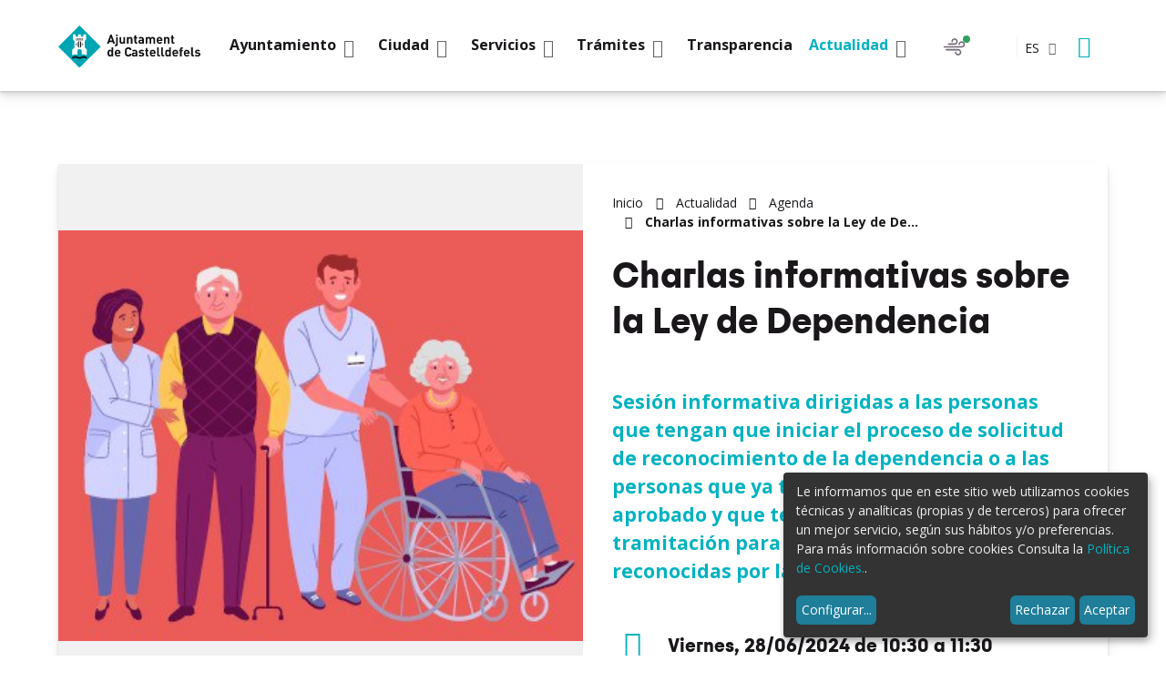

--- FILE ---
content_type: text/html;charset=utf-8
request_url: https://www.castelldefels.org/es/actualidad/agenda/charlas-informativas-sobre-la-ley-de-dependencia-3/2024-06-28
body_size: 12383
content:
<!DOCTYPE html>
<html xmlns="http://www.w3.org/1999/xhtml" lang="es" xml:lang="es">
  <head><meta http-equiv="Content-Type" content="text/html; charset=UTF-8" />
    <title>Charlas informativas sobre la Ley de Dependencia - Ajuntament de Castelldefels</title>
    

    <!-- import google fonts -->
    <link rel="preconnect" href="https://fonts.googleapis.com" />
    <link rel="preconnect" href="https://fonts.gstatic.com" crossorigin="" />
    <link href="https://fonts.googleapis.com/css2?family=Open+Sans:ital,wght@0,300;0,400;0,700;1,300;1,400;1,700&amp;display=swap" rel="stylesheet" />

    <!-- css links -->
    <link rel="stylesheet" type="text/css" href="/++theme++castelldefels/styles/build/product.castelldefels.min.css" />
    <!-- css links end -->

    <link rel="stylesheet" type="text/css" href="/++theme++castelldefels/styles/css/custom.css?v=051220251500" />

    <noscript>
      <style>
        .modal {
          display: block !important;
          position: static !important;
          overflow: visible !important;
          opacity: 1 !important;
        }
      </style>
    </noscript>
  <meta name="msapplication-TileColor" content="#da532c" /><meta name="theme-color" content="#ffffff" /><meta name="twitter:card" content="summary" /><meta property="og:site_name" content="Ajuntament de Castelldefels" /><meta property="og:title" content="Charlas informativas sobre la Ley de Dependencia" /><meta property="og:type" content="website" /><meta name="twitter:site" content="@AjCastelldefels" /><meta property="og:article:publisher" content="https://www.facebook.com/ajuntamentdecastelldefels" /><meta property="og:url" content="https://www.castelldefels.org/es/actualidad/agenda/charlas-informativas-sobre-la-ley-de-dependencia-3" /><meta property="og:description" content="Sesión informativa dirigidas a las personas que tengan que iniciar el proceso de solicitud de reconocimiento de la dependencia o a las personas que ya tienen la resolución de grado aprobado y que tengan que continuar la tramitación para acceder a las prestaciones reconocidas por la ley." /><meta property="og:image" content="https://www.castelldefels.org/es/actualidad/agenda/charlas-informativas-sobre-la-ley-de-dependencia-3/@@images/image/large" /><meta property="og:image:type" content="image/jpeg" /><meta name="description" content="Sesión informativa dirigidas a las personas que tengan que iniciar el proceso de solicitud de reconocimiento de la dependencia o a las personas que ya tienen la resolución de grado aprobado y que tengan que continuar la tramitación para acceder a las prestaciones reconocidas por la ley." /><meta name="viewport" content="width=device-width, initial-scale=1.0" /><meta name="generator" content="Plone - http://plone.com" /><link rel="icon" type="image/png" sizes="32x32" href="https://www.castelldefels.org/++theme++castelldefels/favicons/favicon-32x32.png" /><link rel="icon" type="image/png" sizes="16x16" href="https://www.castelldefels.org/++theme++castelldefels/favicons/favicon-16x16.png" /><link rel="manifest" href="https://www.castelldefels.org/++theme++castelldefels/favicons/site.webmanifest" /><link rel="mask-icon" href="https://www.castelldefels.org/++theme++castelldefels/favicons/safari-pinned-tab.svg" color="#5bbad5" /><link rel="stylesheet" href="https://www.castelldefels.org/++plone++product.castelldefels/leaflet/leaflet.css" /><link rel="stylesheet" href="https://www.castelldefels.org/++plone++product.castelldefels/leaflet/MarkerCluster.css" /><link rel="stylesheet" href="https://www.castelldefels.org/++plone++product.castelldefels/leaflet/MarkerCluster.Default.css" /><link rel="stylesheet" href="https://www.castelldefels.org/++plone++production/++unique++2025-03-06T10:49:19.433501/default.css" data-bundle="production" /><link rel="alternate" href="https://www.castelldefels.org/es/actualidad/agenda/charlas-informativas-sobre-la-ley-de-dependencia-3/RSS" title="Charlas informativas sobre la Ley de Dependencia - b'RSS 1.0'" type="application/rss+xml" /><link rel="alternate" href="https://www.castelldefels.org/es/actualidad/agenda/charlas-informativas-sobre-la-ley-de-dependencia-3/rss.xml" title="Charlas informativas sobre la Ley de Dependencia - b'RSS 2.0'" type="application/rss+xml" /><link rel="alternate" href="https://www.castelldefels.org/es/actualidad/agenda/charlas-informativas-sobre-la-ley-de-dependencia-3/atom.xml" title="Charlas informativas sobre la Ley de Dependencia - b'Atom'" type="application/rss+xml" /><link rel="canonical" href="https://www.castelldefels.org/es/actualidad/agenda/charlas-informativas-sobre-la-ley-de-dependencia-3" /><link rel="search" href="https://www.castelldefels.org/es/@@search" title="Buscar en este sitio" /><script>PORTAL_URL = 'https://www.castelldefels.org';</script><script src="https://www.castelldefels.org/++plone++production/++unique++2025-03-06T10:49:19.433501/default.js" data-bundle="production"></script></head>

  <body id="visual-portal-wrapper" class="frontend icons-on no-portlet-columns pat-markspeciallinks portaltype-event section-actualidad site-es subsection-agenda subsection-agenda-charlas-informativas-sobre-la-ley-de-dependencia-3 template-event_view thumbs-off userrole-anonymous viewpermission-view " dir="ltr" data-base-url="https://www.castelldefels.org/es/actualidad/agenda/charlas-informativas-sobre-la-ley-de-dependencia-3" data-view-url="https://www.castelldefels.org/es/actualidad/agenda/charlas-informativas-sobre-la-ley-de-dependencia-3" data-portal-url="https://www.castelldefels.org" data-i18ncatalogurl="https://www.castelldefels.org/plonejsi18n" data-pat-markspeciallinks="{&quot;external_links_open_new_window&quot;: true, &quot;mark_special_links&quot;: false}" data-pat-pickadate="{&quot;date&quot;: {&quot;selectYears&quot;: 200}, &quot;time&quot;: {&quot;interval&quot;: 5 } }" data-pat-plone-modal="{&quot;actionOptions&quot;: {&quot;displayInModal&quot;: false}}" data-pat-structure="{&quot;_default_activeColumns&quot;:[&quot;ModificationDate&quot;,&quot;EffectiveDate&quot;,&quot;ExpirationDate&quot;,&quot;review_state&quot;]}"><!-- Accessibility accesskeys - Jump to section --><p class="fixed m-3">
        <a id="skip-to-content" class="btn btn-primary sr-only sr-only-focusable" href="#main-section">Saltar al contingut</a>
        <a id="skip-to-navigation" class="btn btn-primary sr-only sr-only-focusable" href="#mainMenu">Saltar a la navegació</a>
        <a id="skip-to-contact-info" class="btn btn-primary sr-only sr-only-focusable" href="#portal-info">Informació de contacte</a>
    </p><header id="content-header">
      
	<div class="mainNavBar">
		<div class="container mainNavBar__wrapper">
			<!-- logo -->
			<a href="https://www.castelldefels.org/?set_language=es" class="mainNavBar__logo headerLogo">
				<img src="https://www.castelldefels.org/++theme++castelldefels/img/escut-castelldefels.svg" width="132" height="40" alt="Ajuntament de Castelldefels." />
			</a>
			<!-- Navigation bar toggle -->
			<button class="navbar-toggle mainNavBar__toggle collapsed " data-toggle="collapse" type="button" data-target="#mainMenu">
				<span class="menu-bar" aria-hidden="true"></span>
				<span class="sr-only">Mostrar menú</span>
			</button>
			<!-- portal navigation -->
			<nav id="mainMenu" class="mnPrincipal mainNavBar__navBar collapse hidden-print" aria-label="Sitio">
				<!-- Primer nivell -->
				<ul class="list-unstyled mnPrincipal__list">
					
						<li id="mnItem__ayuntamiento" class="mnPrincipal__item   mnPrincipal__item--ayuntamiento dropdown ">
							
							<a class="mnPrincipal__link dropdown-toggle" data-toggle="dropdown" href="#" role="button">
								<span class="mnPrincipal__text">Ayuntamiento</span>
								<span class="picto-down-open-mini mnPrincipal__icon " aria-hidden="true"></span>
							</a>

							
								<div class="mnPrincipal__segon dropdown-menu  ">
									<ul id="sgnv-ayuntamiento" class="mnPrincipal__segon__list list-unstyled mb-0">
										<!-- Segon nivell -->
										<li class="mnPrincipal__segon__item ">
											<a class="mnPrincipal__segon__link curreeeent " href="https://www.castelldefels.org/es/ayuntamiento/el-alcalde">Espacio del Alcalde</a>
										</li>
          <li class="mnPrincipal__segon__item ">
											<a class="mnPrincipal__segon__link   " href="https://www.castelldefels.org/es/ayuntamiento/organizacion-politica">Organización Política</a>
										</li>
          <li class="mnPrincipal__segon__item ">
											<a class="mnPrincipal__segon__link   " href="https://www.castelldefels.org/es/ayuntamiento/organizacion-administrativa-1">Organización administrativa</a>
										</li>
          <li class="mnPrincipal__segon__item ">
											<a class="mnPrincipal__segon__link   " href="https://www.castelldefels.org/es/ayuntamiento/plan-de-actuacion-municipal-2023-2027">Plan de Actuación Municipal (PAM) 2023-2027</a>
										</li>
          <li class="mnPrincipal__segon__item ">
											<a class="mnPrincipal__segon__link   " href="https://www.castelldefels.org/es/ayuntamiento/pleno-y-juntas-de-gobierno">Pleno y Juntas de Gobierno</a>
										</li>
          <li class="mnPrincipal__segon__item ">
											<a class="mnPrincipal__segon__link   " href="https://www.castelldefels.org/es/ayuntamiento/normativa-y-ordenanzas-1">Normativa y ordenanzas</a>
										</li>
          <li class="mnPrincipal__segon__item ">
											<a class="mnPrincipal__segon__link   " href="https://www.castelldefels.org/es/ayuntamiento/datos-electorales">Datos Electorales</a>
										</li>
          <li class="mnPrincipal__segon__item ">
											<a class="mnPrincipal__segon__link   " href="https://www.castelldefels.org/es/ayuntamiento/es-portal-de-transparencia">Portal de transparencia</a>
										</li>
          <li class="mnPrincipal__segon__item ">
											<a class="mnPrincipal__segon__link   " href="https://www.castelldefels.org/es/ayuntamiento/politica-de-calidad">Política de Calidad</a>
										</li>
          <li class="mnPrincipal__segon__item ">
											<a class="mnPrincipal__segon__link   " href="https://www.castelldefels.org/es/ayuntamiento/oac-oficina-atencion-ciudadana">OAC Oficina de Atención Ciudadana</a>
										</li>
          <li class="mnPrincipal__segon__item ">
											<a class="mnPrincipal__segon__link   " href="https://www.castelldefels.org/es/ayuntamiento/imagen-corporativa">Imagen Corporativa</a>
										</li>
          <li class="mnPrincipal__segon__item ">
											<a class="mnPrincipal__segon__link   " href="https://www.castelldefels.org/es/ayuntamiento/oferta-publica-de-ocupacion">Oferta Pública de Empleo</a>
										</li>
          <li class="mnPrincipal__segon__item ">
											<a class="mnPrincipal__segon__link   " href="https://www.castelldefels.org/es/ayuntamiento/bolsa-de-trabajo-1">Bolsa de Trabajo de la Guaita</a>
										</li>
          <li class="mnPrincipal__segon__item ">
											<a class="mnPrincipal__segon__link   " href="https://www.castelldefels.org/es/ayuntamiento/queja-o-sugerencia">Queja o sugerencia</a>
										</li>
									</ul>
									
			                            <div class="mnPrincipal__tercer__banner">
											<a href="https://www.castelldefels.org/es/ayuntamiento/el-alcalde" class="mnPrincipal__tercer__banner__link">
												<span class="mnPrincipal__tercer__banner__image">
													<img class="" src="https://www.castelldefels.org/es/ayuntamiento/espai-de-l2019alcalde/@@images/image/large" alt="" />
												</span>
												<span class="mnPrincipal__tercer__banner__title">Espacio de l'Alcalde</span>
											</a>
										</div>
									
								</div>
								
							

						</li>

					
						<li id="mnItem__ciudad" class="mnPrincipal__item   mnPrincipal__item--ciudad dropdown ">
							
							<a class="mnPrincipal__link dropdown-toggle" data-toggle="dropdown" href="#" role="button">
								<span class="mnPrincipal__text">Ciudad</span>
								<span class="picto-down-open-mini mnPrincipal__icon " aria-hidden="true"></span>
							</a>

							
								<div class="mnPrincipal__segon dropdown-menu  ">
									<ul id="sgnv-ciudad" class="mnPrincipal__segon__list list-unstyled mb-0">
										<!-- Segon nivell -->
										<li class="mnPrincipal__segon__item ">
											<a class="mnPrincipal__segon__link curreeeent " href="https://www.castelldefels.org/es/ciudad/descubre-castelldefels">Descubre Castelldefels</a>
										</li>
          <li class="mnPrincipal__segon__item ">
											<a class="mnPrincipal__segon__link   " href="https://www.castelldefels.org/es/ciudad/castelldefels-europa-mundo">Castelldefels Europa Món</a>
										</li>
          <li class="mnPrincipal__segon__item ">
											<a class="mnPrincipal__segon__link   " href="https://www.castelldefels.org/es/ciudad/guia-de-la-ciudad">Guía de la ciudad</a>
										</li>
          <li class="mnPrincipal__segon__item ">
											<a class="mnPrincipal__segon__link   " href="https://www.castelldefels.org/es/ciudad/mapas-de-la-ciudad">Mapas de la ciudad</a>
										</li>
          <li class="mnPrincipal__segon__item ">
											<a class="mnPrincipal__segon__link   " href="https://www.castelldefels.org/es/ciudad/observatorio-de-castelldefels">Observatorio de Castelldefels</a>
										</li>
          <li class="mnPrincipal__segon__item ">
											<a class="mnPrincipal__segon__link   " href="https://www.castelldefels.org/es/ciudad/movilidad-y-transportes">Movilidad y transportes</a>
										</li>
          <li class="mnPrincipal__segon__item ">
											<a class="mnPrincipal__segon__link   " href="https://www.castelldefels.org/es/ciudad/fiestas">Fiestas</a>
										</li>
          <li class="mnPrincipal__segon__item ">
											<a class="mnPrincipal__segon__link   " href="https://www.castelldefels.org/es/ciudad/farmacias-de-guardia-castelldefels">Farmacias de guardia</a>
										</li>
          <li class="mnPrincipal__segon__item ">
											<a class="mnPrincipal__segon__link   " href="https://www.castelldefels.org/es/ciudad/el-tiempo">Meteorología</a>
										</li>
          <li class="mnPrincipal__segon__item ">
											<a class="mnPrincipal__segon__link   " href="https://www.castelldefels.org/es/ciudad/telefonos-de-interes">Teléfonos de interés</a>
										</li>
          <li class="mnPrincipal__segon__item ">
											<a class="mnPrincipal__segon__link   " href="https://www.castelldefels.org/es/ciudad/apps-aplicaciones-moviles">APP's - Aplicaciones móviles</a>
										</li>
          <li class="mnPrincipal__segon__item ">
											<a class="mnPrincipal__segon__link   " href="https://www.castelldefels.org/es/ciudad/bolsa-de-trabajo-1">Bolsa de Trabajo y Oferta Pública de Empleo</a>
										</li>
									</ul>
									
			                            <div class="mnPrincipal__tercer__banner">
											<a href="https://www.castelldefels.org/es/castillo" class="mnPrincipal__tercer__banner__link">
												<span class="mnPrincipal__tercer__banner__image">
													<img class="" src="https://www.castelldefels.org/es/ciudad/el-castell-de-castelldefels-1/@@images/image/large" alt="" />
												</span>
												<span class="mnPrincipal__tercer__banner__title">El Castillo de Castelldefels</span>
											</a>
										</div>
									
								</div>
								
							

						</li>

					
						<li id="mnItem__servicios" class="mnPrincipal__item   mnPrincipal__item--servicios dropdown ">
							
							<a class="mnPrincipal__link dropdown-toggle" data-toggle="dropdown" href="#" role="button">
								<span class="mnPrincipal__text">Servicios</span>
								<span class="picto-down-open-mini mnPrincipal__icon " aria-hidden="true"></span>
							</a>

							
								<div class="mnPrincipal__segon dropdown-menu  ">
									<ul id="sgnv-servicios" class="mnPrincipal__segon__list list-unstyled mb-0">
										<!-- Segon nivell -->
										<li class="mnPrincipal__segon__item ">
											<a class="mnPrincipal__segon__link curreeeent " href="https://www.castelldefels.org/es/servicios/archivo-municipal">Archivo Municipal</a>
										</li>
          <li class="mnPrincipal__segon__item ">
											<a class="mnPrincipal__segon__link   " href="https://www.castelldefels.org/es/servicios/biblioteca-ramon-fernandez-jurado">Biblioteca Ramon Fernàndez Jurado</a>
										</li>
          <li class="mnPrincipal__segon__item ">
											<a class="mnPrincipal__segon__link   " href="https://www.castelldefels.org/es/servicios/casales">Casales de Verano Castelldefels</a>
										</li>
          <li class="mnPrincipal__segon__item ">
											<a class="mnPrincipal__segon__link   " href="https://www.castelldefels.org/es/servicios/castelldefels-film-office">Castelldefels Film Office</a>
										</li>
          <li class="mnPrincipal__segon__item ">
											<a class="mnPrincipal__segon__link   " href="https://www.castelldefels.org/es/servicios/castelldefels-magica">Castelldefels Mágica</a>
										</li>
          <li class="mnPrincipal__segon__item ">
											<a class="mnPrincipal__segon__link   " href="https://www.castelldefels.org/es/servicios/comercio-y-ferias">Comercio y Consumo</a>
										</li>
          <li class="mnPrincipal__segon__item ">
											<a class="mnPrincipal__segon__link   " href="https://www.castelldefels.org/es/servicios/cultura">Cultura</a>
										</li>
          <li class="mnPrincipal__segon__item ">
											<a class="mnPrincipal__segon__link   " href="https://www.castelldefels.org/es/servicios/deportes">Deportes</a>
										</li>
          <li class="mnPrincipal__segon__item ">
											<a class="mnPrincipal__segon__link   " href="https://www.castelldefels.org/es/servicios/informacion-economica-1">Economía y Hacienda</a>
										</li>
          <li class="mnPrincipal__segon__item ">
											<a class="mnPrincipal__segon__link   " href="https://www.castelldefels.org/es/servicios/educacion">Educación</a>
										</li>
          <li class="mnPrincipal__segon__item ">
											<a class="mnPrincipal__segon__link   " href="https://www.castelldefels.org/es/servicios/escola-municipal-de-dansa">Escola Municipal de Dansa</a>
										</li>
          <li class="mnPrincipal__segon__item ">
											<a class="mnPrincipal__segon__link   " href="https://www.castelldefels.org/es/servicios/juventud">Juventud</a>
										</li>
          <li class="mnPrincipal__segon__item ">
											<a class="mnPrincipal__segon__link   " href="https://www.castelldefels.org/es/servicios/la-casa-dels-infants">La Casa dels Infants</a>
										</li>
          <li class="mnPrincipal__segon__item ">
											<a class="mnPrincipal__segon__link   " href="https://www.castelldefels.org/es/servicios/playas">Playas</a>
										</li>
          <li class="mnPrincipal__segon__item ">
											<a class="mnPrincipal__segon__link   " href="https://www.castelldefels.org/es/servicios/medioambiente-y-sostenibilidad">Medioambiente y sostenibilidad</a>
										</li>
          <li class="mnPrincipal__segon__item ">
											<a class="mnPrincipal__segon__link   " href="https://www.castelldefels.org/es/servicios/nueva-ciudadania-e-interculturalidad">Nueva ciudadanía e interculturalidad</a>
										</li>
          <li class="mnPrincipal__segon__item ">
											<a class="mnPrincipal__segon__link   " href="https://www.castelldefels.org/es/servicios/omsica-aeropuerto">OMSICA Aeropuerto</a>
										</li>
          <li class="mnPrincipal__segon__item ">
											<a class="mnPrincipal__segon__link   " href="https://www.castelldefels.org/es/servicios/participacion-ciudadana">Participación ciudadana</a>
										</li>
          <li class="mnPrincipal__segon__item ">
											<a class="mnPrincipal__segon__link   " href="https://www.castelldefels.org/es/servicios/solidaridad-y-cooperacion">Paz, solidaridad y cooperación</a>
										</li>
          <li class="mnPrincipal__segon__item ">
											<a class="mnPrincipal__segon__link   " href="https://www.castelldefels.org/es/servicios/gent-gran">Personas Mayores</a>
										</li>
          <li class="mnPrincipal__segon__item ">
											<a class="mnPrincipal__segon__link   " href="https://www.castelldefels.org/es/servicios/policia-local">Policía Local</a>
										</li>
          <li class="mnPrincipal__segon__item ">
											<a class="mnPrincipal__segon__link   " href="https://www.castelldefels.org/es/servicios/igualdad-feminismos">Políticas de Igualdad</a>
										</li>
          <li class="mnPrincipal__segon__item ">
											<a class="mnPrincipal__segon__link   " href="https://www.castelldefels.org/es/servicios/promocion-economica-y-empleo">Promoción Económica y Empleo</a>
										</li>
          <li class="mnPrincipal__segon__item ">
											<a class="mnPrincipal__segon__link   " href="https://www.castelldefels.org/es/servicios/barri-net">Recogida de muebles, trastos viejos y restos de jardinería</a>
										</li>
          <li class="mnPrincipal__segon__item ">
											<a class="mnPrincipal__segon__link   " href="https://www.castelldefels.org/es/servicios/salud">Salud</a>
										</li>
          <li class="mnPrincipal__segon__item ">
											<a class="mnPrincipal__segon__link   " href="https://www.castelldefels.org/es/servicios/servicios-sociales">Servicios Sociales</a>
										</li>
          <li class="mnPrincipal__segon__item ">
											<a class="mnPrincipal__segon__link   " href="https://www.castelldefels.org/es/servicios/teatro-plaza">Teatro Plaza</a>
										</li>
          <li class="mnPrincipal__segon__item ">
											<a class="mnPrincipal__segon__link   " href="https://www.castelldefels.org/es/servicios/turismo">Turismo</a>
										</li>
          <li class="mnPrincipal__segon__item ">
											<a class="mnPrincipal__segon__link   " href="https://www.castelldefels.org/es/servicios/urbanismo">Urbanismo</a>
										</li>
          <li class="mnPrincipal__segon__item ">
											<a class="mnPrincipal__segon__link   " href="https://www.castelldefels.org/es/servicios/vivienda">Vivienda</a>
										</li>
									</ul>
									
								</div>
								
							

						</li>

					
						<li id="mnItem__tramites" class="mnPrincipal__item   mnPrincipal__item--tramites dropdown ">
							
							<a class="mnPrincipal__link dropdown-toggle" data-toggle="dropdown" href="#" role="button">
								<span class="mnPrincipal__text">Trámites</span>
								<span class="picto-down-open-mini mnPrincipal__icon " aria-hidden="true"></span>
							</a>

							
								<div class="mnPrincipal__segon dropdown-menu  ">
									<ul id="sgnv-tramites" class="mnPrincipal__segon__list list-unstyled mb-0">
										<!-- Segon nivell -->
										<li class="mnPrincipal__segon__item ">
											<a class="mnPrincipal__segon__link curreeeent " href="https://www.castelldefels.org/es/tramites/sede-electronica">Sede electrónica</a>
										</li>
          <li class="mnPrincipal__segon__item ">
											<a class="mnPrincipal__segon__link   " href="https://www.castelldefels.org/es/tramites/tablon-de-anuncios">Tablón de anuncios</a>
										</li>
          <li class="mnPrincipal__segon__item ">
											<a class="mnPrincipal__segon__link   " href="https://www.castelldefels.org/es/tramites/tramites-destacados">Trámites destacados</a>
										</li>
          <li class="mnPrincipal__segon__item ">
											<a class="mnPrincipal__segon__link   " href="https://www.castelldefels.org/es/tramites/catalogo-de-tramites">Catálogo de trámites</a>
										</li>
          <li class="mnPrincipal__segon__item ">
											<a class="mnPrincipal__segon__link   " href="https://www.castelldefels.org/es/tramites/datos-personales">Datos personales</a>
										</li>
          <li class="mnPrincipal__segon__item ">
											<a class="mnPrincipal__segon__link   " href="https://www.castelldefels.org/es/tramites/bodas-civiles">Bodas civiles</a>
										</li>
          <li class="mnPrincipal__segon__item ">
											<a class="mnPrincipal__segon__link   " href="https://www.castelldefels.org/es/tramites/perfil-del-contratante">Perfil del contratante</a>
										</li>
          <li class="mnPrincipal__segon__item ">
											<a class="mnPrincipal__segon__link   " href="https://www.castelldefels.org/es/tramites/tasa-residuos">Tasa Residuos</a>
										</li>
									</ul>
									
			                            <div class="mnPrincipal__tercer__banner">
											<a href="https://seu.castelldefels.org/sta/CarpetaPublic/?APP_CODE=STA&amp;PAGE_CODE=PTS2_HOME&amp;lang=ES" class="mnPrincipal__tercer__banner__link">
												<span class="mnPrincipal__tercer__banner__image">
													<img class="" src="https://www.castelldefels.org/es/tramites/visita-la-seu-electronica/@@images/image/large" alt="" />
												</span>
												<span class="mnPrincipal__tercer__banner__title">Visita la Sede Electrónica</span>
											</a>
										</div>
									
								</div>
								
							

						</li>

					
						<li id="mnItem__transparencia" class="mnPrincipal__item   mnPrincipal__item--transparencia   ">
							<a class="mnPrincipal__link " href="https://www.castelldefels.org/es/transparencia">
								<span class="mnPrincipal__text">Transparencia </span>
							</a>
							

							

						</li>

					
						<li id="mnItem__actualidad" class="mnPrincipal__item   mnPrincipal__item--actualidad dropdown current">
							
							<a class="mnPrincipal__link dropdown-toggle" data-toggle="dropdown" href="#" role="button">
								<span class="mnPrincipal__text">Actualidad</span>
								<span class="picto-down-open-mini mnPrincipal__icon " aria-hidden="true"></span>
							</a>

							
								<div class="mnPrincipal__segon dropdown-menu  ">
									<ul id="sgnv-actualidad" class="mnPrincipal__segon__list list-unstyled mb-0">
										<!-- Segon nivell -->
										<li class="mnPrincipal__segon__item ">
											<a class="mnPrincipal__segon__link curreeeent " href="https://www.castelldefels.org/es/actualidad/agenda">Agenda</a>
										</li>
          <li class="mnPrincipal__segon__item ">
											<a class="mnPrincipal__segon__link   " href="https://www.castelldefels.org/es/actualidad/el-castell">El Castell Noticias</a>
										</li>
          <li class="mnPrincipal__segon__item ">
											<a class="mnPrincipal__segon__link   " href="https://www.castelldefels.org/es/actualidad/redes-sociales">Redes sociales</a>
										</li>
          <li class="mnPrincipal__segon__item ">
											<a class="mnPrincipal__segon__link   " href="https://www.castelldefels.org/es/actualidad/canales-de-informacion-municipales">Canales de información municipales</a>
										</li>
          <li class="mnPrincipal__segon__item ">
											<a class="mnPrincipal__segon__link   " href="https://www.castelldefels.org/es/actualidad/medios-de-comunicacion-locales">Medios de comunicación locales</a>
										</li>
          <li class="mnPrincipal__segon__item ">
											<a class="mnPrincipal__segon__link   " href="https://www.castelldefels.org/es/actualidad/boletines">¡Suscríbete a los boletines!</a>
										</li>
          <li class="mnPrincipal__segon__item ">
											<a class="mnPrincipal__segon__link   " href="https://www.castelldefels.org/es/actualidad/cronica-del-pleno-1">Crónica del Pleno</a>
										</li>
          <li class="mnPrincipal__segon__item ">
											<a class="mnPrincipal__segon__link   " href="https://www.castelldefels.org/es/actualidad/opinion-grupos-politicos-municipales">Opinión grupos políticos municipales</a>
										</li>
          <li class="mnPrincipal__segon__item ">
											<a class="mnPrincipal__segon__link   " href="https://www.castelldefels.org/es/actualidad/carta-de-servicios">Carta de Servicios de Comunicación e Imagen</a>
										</li>
									</ul>
									
			                            <div class="mnPrincipal__tercer__banner">
											<a href="https://www.whatsapp.com/channel/0029Va8LAXr72WTqaZzusV3M" class="mnPrincipal__tercer__banner__link">
												<span class="mnPrincipal__tercer__banner__image">
													<img class="" src="https://www.castelldefels.org/es/actualidad/uneix-te-al-grup-de-whatsapp/@@images/image/large" alt="" />
												</span>
												<span class="mnPrincipal__tercer__banner__title">Únete al grupo de Whatsapp</span>
											</a>
										</div>
									
								</div>
								
							

						</li>

					
				</ul>
				
			</nav>

			<!-- Witges header -->
			<div class="mainNavBar__widgets">

				<!-- Airquality -->
				<button class="weatherToggle mr-2 mr-md-3 airQuality__btn" id="airQuality-btn" type="button" data-toggle="collapse" data-target="#info-weather" aria-expanded="false">
					<span class="sr-only">Calidad del aire</span>
					<span id="svg-airQuality-btn" class="airQuality__icon"></span>
					<span id="current-airQuality" class="airQuality__current"></span>
				</button>

				<!-- Weather -->
				<button class="weatherToggle" type="button" data-toggle="collapse" data-target="#info-weather" aria-expanded="false">
					<span id="svg-temp-btn" class="weatherToggle__icon"></span>
					<span class="sr-only">Tiempo</span>
					<span class="current-temp-class weatherToggle__current"></span>
				</button>

				<!-- Estat platges --> 
				

				<!-- language selector -->
				<div id="portal-language-selector" class="languageSelector dropdown ml-sm-4 " aria-describedby="language-picker-description">
					<p class="sr-only" id="language-picker-description">Selecciona tu idioma</p>
					<button class="languageButton  dropdown-toggle text-uppercase text-bold p-0 h6-size" type="button" data-toggle="dropdown" aria-label="Español, Selecciona tu idioma">
						es <span class="picto-down-open languageButton__icon" aria-hidden="true"></span>
					</button>
					<ul class="dropdown-menu dropdown-menu-right rounded-0 text-uppercase" role="listbox">
						
						<li class="h6-size language ">
							<a href="https://www.castelldefels.org/es/actualidad/agenda/charlas-informativas-sobre-la-ley-de-dependencia-3/@@redirect_language?set_language=ca" lang="ca" hreflang="ca" role="option" class="text-bold " xml:lang="ca">Català</a>
						</li>
						
						<li class="h6-size language ">
							<a href="https://www.castelldefels.org/es/actualidad/agenda/charlas-informativas-sobre-la-ley-de-dependencia-3/@@redirect_language?set_language=en" lang="en" hreflang="en" role="option" class="text-bold " xml:lang="en">English</a>
						</li>
						
						<li class="h6-size language ">
							<a href="https://www.castelldefels.org/es/actualidad/agenda/charlas-informativas-sobre-la-ley-de-dependencia-3/@@redirect_language?set_language=es" lang="es" hreflang="es" role="option" class="text-bold " xml:lang="es">Español</a>
						</li>
						
					</ul>
				</div>
				<!-- Cercador -->
				<button class="search-toggle btn btn-link px-2" type="button" data-toggle="modal" data-target="#portal-searchbox-header">
					<span class="picto-search btn__icon" title="Buscar"></span>
					<span class="sr-only">Buscar</span>
				</button>
			</div>
			<!-- Previsió temps -->
			<section id="info-weather" class="weatherInfo mainNavBar__weatherInfo collapse row">
				<h2 class="sr-only">Pronóstico del tiempo</h2>
				<p class="mb-0 text-right">
					<button class="p-2 btn btn-link text-darker " type="button" data-toggle="collapse" data-target="#info-weather" aria-expanded="false">
						<span class="picto-close" aria-hidden="true" title="Cerrar"></span>
						<span class="sr-only">Cerrar</span>
					</button>
				</p>
				<div class="container">
					<div class="row display-flex flex-wrap">
						<div id="weather-content-wrapper" class="col-xs-12 col-lg-6">
							<span class="weather-loading">Cargando datos</span>
							<section class="weather-info hide width-100">
								<h3>El tiempo</h3>
								<div class="display-flex flex-wrap">
									<section class="weatherInfo__day mb-4  px-md-3 mb-md-0">
										<h4 class="weatherInfo__title mt-0 mb-4">Hoy</h4>
										<figure id="weather-content-0" class="weatherInfo__item">
											<span class="svg-temp-0"></span>
											<figcaption class="ml-1 temperatures text-left ">
												<span class="weatherInfo__humitat">
													Humedad: <span class="max-humi-0"></span>%
												</span>
												<span class="weatherInfo__temperatura">
													<span class="sr-only">Temperatura máxima</span> <span class="max-temp-0"></span> °C
												</span>
											</figcaption>
										</figure>
									</section>
									<section class="weatherInfo__day mb-4 px-md-3 mb-md-0">
										<h4 class="weatherInfo__title mt-0 mb-2">Mañana</h4>
										<figure id="weather-content-1" class="weatherInfo__item">
											<span class="svg-temp-1"></span>
											<figcaption class="ml-1 temperatures text-left ">
												<span class="weatherInfo__humitat">
													Humedad: <span class="max-humi-1"></span>%
												</span>
												<span class="weatherInfo__temperatura">
													<span class="sr-only">Temperatura máxima</span> <span class="max-temp-1"></span> °C
												</span>
											</figcaption>
										</figure>
									</section>
									<section class="weatherInfo__day mb-4  px-md-3 mb-md-0">
										<h4 class="weatherInfo__title mt-0 mb-2">Pasado mañana</h4>
										<figure id="weather-content-2" class="weatherInfo__item">
											<span class="svg-temp-2"></span>
											<figcaption class="ml-1 temperatures text-left ">
												<span class="weatherInfo__humitat">
													Humedad: <span class="max-humi-2"></span>%
												</span>
												<span class="weatherInfo__temperatura">
													<span class="sr-only">Temperatura máxima</span> <span class="max-temp-2"></span> °C
												</span>
											</figcaption>
										</figure>
									</section>
								</div>
							</section>
						</div>
						<div id="airQuality-content-wrapper" class="col-xs-12 col-lg-6">
							<span id="airQuality-loading">Cargando datos</span>
							<span id="airQuality-error" class="hide">Informacion no disponible</span>
							<section id="airQuality-info" class="hide">
								<h3>Calidad del aire</h3>
								<div id="airQuality-status" class="airQuality__status mt-4 mb-4 mb-md-5"></div>
								<a href="https://www.castelldefels.org/es/calidad-aire" class="btn btn-primary">Más información</a>
							</section>						
						</div>
					</div>
				</div>

				
				
			</section>
			
			

			<!-- Estat platges -->
			<section id="info-beaches" class="weatherInfo mainNavBar__weatherInfo collapse row pb-4">
				<h2 class="sr-only">Playas</h2>
				<p class="mb-0 text-right">
					<button class="p-2 btn btn-link text-darker " type="button" data-toggle="collapse" data-target="#info-beaches" aria-expanded="false">
						<span class="picto-close" aria-hidden="true" title="Cerrar"></span>
						<span class="sr-only">Cerrar</span>
					</button>
				</p>
				<div id="beaches-content-wrapper" class="container    ">
					<span id="beaches-loading">Cargando datos</span>
					<span id="beaches-error" class="hide">Informacion no disponible</span>
					<div class="row display-flex flex-wrap  ">
						<section class="beachesInfo__day mb-4  col-xs-12 col-sm-6 col-md-4 mb-sm-0">
							<h3 class="h3 weatherInfo__title mt-0 mb-3">
								
								Bajador
							</h3>
							<dl id="beaches-content-0" class="beachesInfo__item">
								<dt class="text-gray"><span id="svg-beach-0" class="picto-flag mr-2" aria-hidden="true"></span><span class="h6-size">Bandera</span></dt> 
								<dd id="bandera-0" class=""></dd>
								
								<dt class="text-gray"><span class="picto-water mr-2" aria-hidden="true"></span><span class="h6-size">Estado de la mar</span>
								</dt><dd id="estat-aigua-0" class=""></dd>
								
								<dt class="text-gray"><span id="meduses-ico-0" class="picto-jellyfish  mr-2" aria-hidden="true"></span><span class="h6-size">Medusas</span></dt>
								<dd id="meduses-0" class=""></dd>
								
								<dt class="text-gray"><span class="picto-eyedropper mr-2" aria-hidden="true"></span><span class="h6-size">Estado del agua</span></dt>
								<dd id="aspecte-aigua-0" class=""></dd>

							</dl>
						</section>
						<section class="beachesInfo__day mb-4 col-xs-12 col-sm-6 col-md-4 mb-sm-0">
							<h3 class="h3 weatherInfo__title mt-0 mb-3">								
								La Pineda
							</h3>
							<dl id="beaches-content-1" class="beachesInfo__item">
								<dt class="text-gray"><span id="svg-beach-1" class="picto-flag mr-2" aria-hidden="true"></span><span class="h6-size">Bandera</span></dt> 
								<dd id="bandera-1"></dd>
								
								<dt class="text-gray"><span class="picto-water mr-2" aria-hidden="true"></span><span class="h6-size">Estado de la mar</span>
								</dt><dd id="estat-aigua-1" class=""></dd>
								
								<dt class="text-gray"><span id="meduses-ico-1" class="picto-jellyfish mr-2" aria-hidden="true"></span><span class="h6-size">Medusas</span></dt>
								<dd id="meduses-1" class=""></dd>
								
								<dt class="text-gray"><span class="picto-eyedropper mr-2" aria-hidden="true"></span><span class="h6-size">Estado del agua</span></dt>
								<dd id="aspecte-aigua-1" class=""></dd>
	
							</dl>
						</section>
						<section class="beachesInfo__day mb-4 col-xs-12 col-sm-6 col-md-4 mb-sm-0">
							<h3 class="h3 weatherInfo__title mt-0 mb-3">								
								Lluminetes
							</h3>
							<dl id="beaches-content-2" class="beachesInfo__item">
								<dt class="text-gray"><span id="svg-beach-2" class="picto-flag mr-2" aria-hidden="true"></span><span>Bandera</span></dt> 
								<dd id="bandera-2"></dd>
								
								<dt class="text-gray"><span class="picto-water mr-2" aria-hidden="true"></span><span class="h6-size">Estado de la mar</span>
								</dt><dd id="estat-aigua-2" class=""></dd>
								
								<dt class="text-gray"><span id="meduses-ico-2" class="picto-jellyfish mr-2" aria-hidden="true"></span><span class="h6-size">Medusas</span></dt>
								<dd id="meduses-2" class=""></dd>
								
								<dt class="text-gray"><span class="picto-eyedropper mr-2" aria-hidden="true"></span><span class="h6-size">Estado del agua</span></dt>
								<dd id="aspecte-aigua-2" class=""></dd>
 
							</dl>
						</section>
					 	<p>
						 	*<span>Para más información sobre las Playas de Castelldefels puede descargar la</span>
						 	 <a href="https://play.google.com/store/apps/details?id=es.proactiva.app" target="_blank"><strong>APP de Pro-activa</strong></a>
						</p>
					</div>
				</div>
				
				
			</section>
		</div><!-- /mainNavBar__wrapper -->

		

	</div>
	

    </header><main id="main-section">
 
      

      <div class="container">
        <div class="row">
          <aside id="global_statusmessage">
      

      <div>
      </div>
    </aside>
        </div>
      </div>

      

      <div class="container" id="container-content">
        
        <div id="main-container" class="row ">
            <div class="col-xs-12 col-sm-12 col-md-12">
        <div class="row">
          <div class="col-xs-12 col-sm-12">
            <div id="content">

          

          <div>
            <div id="viewlet-above-content-title"><p id="social-tags-body" style="display: none" itemscope="" itemtype="http://schema.org/WebPage">
  <span itemprop="name">Charlas informativas sobre la Ley de Dependencia</span>
  <span itemprop="description">Sesión informativa dirigidas a las personas que tengan que iniciar el proceso de solicitud de reconocimiento de la dependencia o a las personas que ya tienen la resolución de grado aprobado y que tengan que continuar la tramitación para acceder a las prestaciones reconocidas por la ley.</span>
  <span itemprop="url">https://www.castelldefels.org/es/actualidad/agenda/charlas-informativas-sobre-la-ley-de-dependencia-3</span>
  <span itemprop="image">https://www.castelldefels.org/@@site-logo/escut-castelldefels.svg</span>
</p></div>
            
                
            
            <div id="viewlet-below-content-title">

</div>

            
          </div>

          <div id="viewlet-above-content-body"></div>
          <div id="content-core">
            


    <article class="eventPage">
        <header class="eventPage__header">
            <figure class="eventPage__figure pos-relative">                
                <img class="eventPage__leadImage" src="https://www.castelldefels.org/es/actualidad/agenda/charlas-informativas-sobre-la-ley-de-dependencia-3/@@images/image/preview" srcset="https://www.castelldefels.org/es/actualidad/agenda/charlas-informativas-sobre-la-ley-de-dependencia-3/@@images/image/preview 400w, https://www.castelldefels.org/es/actualidad/agenda/charlas-informativas-sobre-la-ley-de-dependencia-3/@@images/image/large 768w, https://www.castelldefels.org/es/actualidad/agenda/charlas-informativas-sobre-la-ley-de-dependencia-3/@@images/image/tablet 1024w, https://www.castelldefels.org/es/actualidad/agenda/charlas-informativas-sobre-la-ley-de-dependencia-3/@@images/image/slide 1600w" sizes="100vw" alt="" />            
                
            </figure>
            <div class="eventPage__header__text">
                <!-- Breadcrumbs -->
                <div id="viewlet-above-content" class="cbBcrumbs"><nav id="portal-breadcrumbs" class="cdfBreadcrumbs " aria-label="Breadcrumbs">
  <span id="breadcrumbs-you-are-here" class="sr-only">Usted está aquí:</span>
  <ol class="cdfBreadcrumbs__list list-unstyled" aria-labelledby="breadcrumbs-you-are-here">
    <li id="breadcrumbs-home">
      <a class="cdfBreadcrumbs__home" href="https://www.castelldefels.org/es">Inicio</a>
    </li>
    <li id="breadcrumbs-1">
      <span class="picto-right-open-mini cdfBreadcrumbs__separator ml-2 mr-1" aria-hidden="true"></span>
      
        <a href="https://www.castelldefels.org/es/actualidad">Actualidad</a>
        
      
    </li>
    <li id="breadcrumbs-2">
      <span class="picto-right-open-mini cdfBreadcrumbs__separator ml-2 mr-1" aria-hidden="true"></span>
      
        <a href="https://www.castelldefels.org/es/actualidad/agenda">Agenda</a>
        
      
    </li>
    <li id="breadcrumbs-3">
      <span class="picto-right-open-mini cdfBreadcrumbs__separator ml-2 mr-1" aria-hidden="true"></span>
      
        
        <strong id="breadcrumbs-current" class="cdfBreadcrumbs__current">Charlas informativas sobre la Ley de De…</strong>
      
    </li>
    
  </ol>
</nav></div>

                <h1 class="eventPage__title">Charlas informativas sobre la Ley de Dependencia</h1>
                <p class="documentDescription description">Sesión informativa dirigidas a las personas que tengan que iniciar el proceso de solicitud de reconocimiento de la dependencia o a las personas que ya tienen la resolución de grado aprobado y que tengan que continuar la tramitación para acceder a las prestaciones reconocidas por la ley.</p>                

                <p class="eventPage__date mt-auto"><span class="picto-calendar text-primary h5-size h3-size-md mr-3" aria-hidden="true"></span> Viernes, 28/06/2024 de 10:30 a 11:30</p>
                <!-- <p class="eventPage__location display-flex align-center"><span class="picto-location text-primary mr-3" aria-hidden="true"></span> ${context/location}</p> -->
            </div>
        </header>

        <main class="eventPage__main row" itemscope="" itemtype="https://schema.org/Event">

            <ul class="hiddenStructure">
                <li><a itemprop="url" class="url" href="https://www.castelldefels.org/es/actualidad/agenda/charlas-informativas-sobre-la-ley-de-dependencia-3">https://www.castelldefels.org/es/actualidad/agenda/charlas-informativas-sobre-la-ley-de-dependencia-3</a></li>
                <li itemprop="name" class="summary">Charlas informativas sobre la Ley de Dependencia</li>
                <li itemprop="startDate" class="dtstart">2024-06-28T10:30:00+02:00</li>
                <li itemprop="endDate" class="dtend">2024-06-28T11:30:00+02:00</li>
                <li itemprop="description" class="description">Sesión informativa dirigidas a las personas que tengan que iniciar el proceso de solicitud de reconocimiento de la dependencia o a las personas que ya tienen la resolución de grado aprobado y que tengan que continuar la tramitación para acceder a las prestaciones reconocidas por la ley.</li>
            </ul>

            <div class="col-xs-12 col-lg-8 col-xl-7 mb-6">            
                
                
                
                <!-- <tal:cond condition="context/related_minisites" i18n:domain="product.castelldefels">
                    <p class="mt-0">
                        <strong class="eventSummary__label mt-3" i18n:translate="">Serveis associats</strong>
                        <tal:rep repeat="item context/related_minisites">
                            <span>${python: view.get_minisite_name(item)}</span>
                        </tal:rep>
                    </p>
                </tal:cond> -->
               <!--  <tal:cond condition="context/category">
                    <p class="mt-0" i18n:domain="product.castelldefels">
                        <strong  class="eventSummary__label mt-3" i18n:translate="">Categories</strong>
                        <span>${python: view.get_category_name(context.category)}</span>
                    </p>
                </tal:cond> -->

                <div class="mt-5">
                    



  

    <ul class="event summary eventSummary list-unstyled details innerlink">

      

      

      
        <li class="eventSummary__item event-date">
          <strong class="eventSummary__label">Cuándo</strong>
          <span>
            


  

  
    
    
    <span class="datedisplay">28/06/2024</span> de <abbr class="dtstart" title="2024-06-28T10:30:00+02:00">10:30</abbr> a <abbr class="dtend" title="2024-06-28T11:30:00+02:00">11:30</abbr>
  




            <span class="timezone">
              (Europe/Madrid / UTC
              200)
            </span>
          </span>
        </li>
      

      
        
      

      
        

        

        
      

      
        
      

      <!-- extra fields -->
      
        
        
        
          <li class="eventSummary__item">
            <strong class="eventSummary__label">Actividad gratuita</strong>
            <span class="eventSummary__content ">Sí</span>
          </li>
        
        
        

        


        

        
          
            
              <li>
                <strong class="eventSummary__label">Ubicación</strong>
                <span class="eventSummary__content ">Edificio de la República</span>
              </li>
            
          
        

        <!-- how to arrive -->
        
          <li>
            <a class="btn btn-primary p-2 text-uppercase text-bold mr-3 mt-3 mb-2" target="_blank" rel="noopener" href="https://maps.google.com/?q=41.280176926333205,1.976273059844971">Cómo llegar</a>
          </li>
        

        
          
            
            <li>
              <div id="map_ubication" class="squareMap" data-coordinates="{&quot;type&quot;: &quot;point&quot;, &quot;coordinates&quot;: [[&quot;41.280176926333205&quot;, &quot;1.976273059844971&quot;]]}" data-default-values="{&#10;                &quot;type&quot;: &quot;point&quot;,&#10;                &quot;coordinates&quot;: [[41.280116456511735,1.9767451361977797]]&#10;            }"></div>
              
            </li>
            
          
        
 
        
        

      

      <!-- end extra fields -->
      
        <li class="event-calendar pt-4 hidden-print">          
          
            <a href="https://www.castelldefels.org/es/actualidad/agenda/charlas-informativas-sobre-la-ley-de-dependencia-3/ics_view" class="btn btn-primary">
              <span>Agregar evento al calendario</span>
              <span class="picto-calendar-plus-o ml-2 h4-size" aria-hidden="true"></span>
            </a>
          
        </li>
      

    </ul>

  




                </div>

                

    

    

    


            </div>
            
            <div class="col-xs-12 col-lg-4 col-xl-4 col-xl-push-1 pt-sm-4">
                
    
        <button class="documentActions__btn btn btn-primary width-100 display-flex align-center hidden-print" data-toggle="collapse" data-target="#shareWrapper">
            Compartir
            <span class="picto-share-1 ml-auto h5-size" aria-hidden="true"></span>
        </button>
        <div id="shareWrapper" class="pt-2 collapse  hidden-print">
            <ul class="social-share list-unstyled">
                <li class="mb-1">
                    <a class="documentActions__btn btn btn-facebook width-100 display-flex align-center" rel="noopener" target="_blank" href="https://www.facebook.com/sharer/sharer.php?u=https://www.castelldefels.org/es/actualidad/agenda/charlas-informativas-sobre-la-ley-de-dependencia-3">
                        Facebook <span class="picto-facebook ml-auto h5-size" title="Facebook" aria-hidden="true"></span>
                    </a>
                </li>
                <li class="mb-1">
                    <a class="documentActions__btn btn btn-twitter width-100 display-flex align-center" rel="noopener" target="_blank" href="https://twitter.com/share?url=https://www.castelldefels.org/es/actualidad/agenda/charlas-informativas-sobre-la-ley-de-dependencia-3">
                        twitter <span class="picto-twitter ml-auto h5-size" title="Twitter" aria-hidden="true"></span>
                    </a>
                </li>
                <li>
                    <a class="documentActions__btn btn btn-whatsapp width-100 display-flex align-center" href="https://api.whatsapp.com/send?text=https://www.castelldefels.org/es/actualidad/agenda/charlas-informativas-sobre-la-ley-de-dependencia-3" rel="noopener" target="_blank">
                        Whatsapp <span class="picto-whatsapp ml-auto h5-size" title="Whatsapp" aria-hidden="true"></span>
                    </a>
                </li>
            </ul>
        </div>
    
    <p class="pt-3 mb-0  hidden-print">
        <button class="documentActions__btn btn btn-black width-100 display-flex align-center" onclick="window.print()">
            Imprimir
            <span class="picto-print  ml-auto h5-size" aria-hidden="true"></span>
        </button>

    </p>
  
               <!-- ODS -->
               

  


            </div>

        </main>
    </article>
    




          </div>
          <div id="viewlet-below-content-body">

    <div class="visualClear"><!-- --></div>

    <div class="documentActions">
        

        

    </div>

</div>

          
        </div>
          </div>
        </div>
        <footer class="row">
          <div class="col-xs-12 col-sm-12">
            <div id="viewlet-below-content">
</div>
          </div>
        </footer>
      </div>
            <div id="column1-container"></div>
            <div id="column2-container"></div>
        </div>

      </div>
    </main><aside id="portal-footer-banners" class=" banners pb-5">

    <div class="container">
        <header class="display-flex justify-between data-information" data-lenbanners="7">
            <h2 class="mt-0 h3-size h2-lg-size">También puede interesarte</h2>   
            <p id="bannerButtonsWrapper" class="ml-auto banners__nav"></p>
    
        </header>
    
        
        <div id="bannersList" class=" banners__list owl-carousel">
            

                 
                    <a class="banners__link" href="https://www.castelldefels.org/playas" target="_blank" rel="noopener">
                        <img loading="lazy" class="banners__image" alt="La Playa." srcset="https://www.castelldefels.org/es/portada/banners/la-playa/@@images/image/preview 400w,https://www.castelldefels.org/es/portada/banners/la-playa/@@images/image/large 768w,https://www.castelldefels.org/es/portada/banners/la-playa/@@images/image/tablet 1024w " sizes="(max-width: 767px) 100vw, (max-width: 991px) 50vw, 25vw" src="https://www.castelldefels.org/es/portada/banners/la-playa/@@images/image/large" />
                        <span class="sr-only">Se abre en una ventana nueva</span>
                    </a> 
                
                
                
                
            

                 
                    <a class="banners__link" href="https://www.castelldefels.org/es/servicios/empleo" target="_self">
                        <img loading="lazy" class="banners__image" alt="Bolsa de Trabajo y Empleo." srcset="https://www.castelldefels.org/es/portada/banners/bolsa-de-trabajo/@@images/image/preview 400w,https://www.castelldefels.org/es/portada/banners/bolsa-de-trabajo/@@images/image/large 768w,https://www.castelldefels.org/es/portada/banners/bolsa-de-trabajo/@@images/image/tablet 1024w " sizes="(max-width: 767px) 100vw, (max-width: 991px) 50vw, 25vw" src="https://www.castelldefels.org/es/portada/banners/bolsa-de-trabajo/@@images/image/large" />
                        
                    </a> 
                
                
                
                
            

                 
                    <a class="banners__link" href="tel:+3493222203" target="_blank" rel="noopener">
                        <img loading="lazy" class="banners__image" alt="Ayuda para hacer tus trámites." srcset="https://www.castelldefels.org/es/portada/banners/ayuda-para-hacer-tus-tramites/@@images/image/preview 400w,https://www.castelldefels.org/es/portada/banners/ayuda-para-hacer-tus-tramites/@@images/image/large 768w,https://www.castelldefels.org/es/portada/banners/ayuda-para-hacer-tus-tramites/@@images/image/tablet 1024w " sizes="(max-width: 767px) 100vw, (max-width: 991px) 50vw, 25vw" src="https://www.castelldefels.org/es/portada/banners/ayuda-para-hacer-tus-tramites/@@images/image/large" />
                        <span class="sr-only">Se abre en una ventana nueva</span>
                    </a> 
                
                
                
                
            

                 
                    <a class="banners__link" href="https://castelldefels.bustiaetica.seu-e.cat/#/" target="_blank" rel="noopener">
                        <img loading="lazy" class="banners__image" alt="Buzon ético Ajuntament." srcset="https://www.castelldefels.org/es/portada/banners/buzon-etico-ajuntament/@@images/image/preview 400w,https://www.castelldefels.org/es/portada/banners/buzon-etico-ajuntament/@@images/image/large 768w,https://www.castelldefels.org/es/portada/banners/buzon-etico-ajuntament/@@images/image/tablet 1024w " sizes="(max-width: 767px) 100vw, (max-width: 991px) 50vw, 25vw" src="https://www.castelldefels.org/es/portada/banners/buzon-etico-ajuntament/@@images/image/large" />
                        <span class="sr-only">Se abre en una ventana nueva</span>
                    </a> 
                
                
                
                
            

                 
                    <a class="banners__link" href="https://www.radiocastelldefels.org/" target="_blank" rel="noopener">
                        <img loading="lazy" class="banners__image" alt="Ràdio Castelldefels." srcset="https://www.castelldefels.org/es/portada/banners/radio-castelldefels/@@images/image/preview 400w,https://www.castelldefels.org/es/portada/banners/radio-castelldefels/@@images/image/large 768w,https://www.castelldefels.org/es/portada/banners/radio-castelldefels/@@images/image/tablet 1024w " sizes="(max-width: 767px) 100vw, (max-width: 991px) 50vw, 25vw" src="https://www.castelldefels.org/es/portada/banners/radio-castelldefels/@@images/image/large" />
                        <span class="sr-only">Se abre en una ventana nueva</span>
                    </a> 
                
                
                
                
            

                 
                    <a class="banners__link" href="https://www.castelldefels.org/es/actualidad/el-castell/noticias/castelldefels-vuelve-a-ser-reconocida-por-su-transformacion-digital-y-gobierno-abierto?set_language=es" target="_blank" rel="noopener">
                        <img loading="lazy" class="banners__image" alt="Reconocimiento Admin Abierta." srcset="https://www.castelldefels.org/es/portada/banners/reconocimiento-admin-abierta/@@images/image/preview 400w,https://www.castelldefels.org/es/portada/banners/reconocimiento-admin-abierta/@@images/image/large 768w,https://www.castelldefels.org/es/portada/banners/reconocimiento-admin-abierta/@@images/image/tablet 1024w " sizes="(max-width: 767px) 100vw, (max-width: 991px) 50vw, 25vw" src="https://www.castelldefels.org/es/portada/banners/reconocimiento-admin-abierta/@@images/image/large" />
                        <span class="sr-only">Se abre en una ventana nueva</span>
                    </a> 
                
                
                
                
            

                 
                    <a class="banners__link" href="https://www.castelldefels.org/ca/actualitat/elcastell/noticies/l2019ajuntament-revalida-un-any-mes-el-segell-infoparticip-per-la-transparencia-informativa-a-la-ciutadania?set_language=ca" target="_blank" rel="noopener">
                        <img loading="lazy" class="banners__image" alt="Sello InfoParticipa 2023." srcset="https://www.castelldefels.org/es/portada/banners/sello-infoparticipa-2023/@@images/image/preview 400w,https://www.castelldefels.org/es/portada/banners/sello-infoparticipa-2023/@@images/image/large 768w,https://www.castelldefels.org/es/portada/banners/sello-infoparticipa-2023/@@images/image/tablet 1024w " sizes="(max-width: 767px) 100vw, (max-width: 991px) 50vw, 25vw" src="https://www.castelldefels.org/es/portada/banners/sello-infoparticipa-2023/@@images/image/large" />
                        <span class="sr-only">Se abre en una ventana nueva</span>
                    </a> 
                
                
                
                
            
        </div>

    </div>
 
    

</aside><footer id="portalFooterWrapper">
      <div id="portal-footer">

        <div id="portlets-footer" class="container"></div>

        <div id="content-footer" class="pt-5">
    
    <!-- xxss portada -->
    

    <div class="portalFooter hidden-print">
        <div class="portalFooter__wrapper container">
            <!-- Logo Ajuntament -->
            <a href="https://www.castelldefels.org" class="portalFooter__logo">
                <img src="https://www.castelldefels.org/++theme++castelldefels/img/escut-castelldefels-blanc.svg" alt="Ajuntament de Castelldefels." height="61" width="205" />
            </a>
            <!-- Formulari newsletter -->
            <form class="portalFooter__newsletter hidden-print" method="get" action="https://castelldefels.us21.list-manage.com/subscribe" target="_blank">
                <label for="newsletter-Email" class="portalFooter__newsletter__label">Suscríbete al boletín del Ayuntamiento de Castelldefels</label>
                <p class="portalFooter__newsletter__wrapper display-flex">
                    <input id="newsletter-Email" class="form-control portalFooter__newsletter__input" placeholder="Correo electrónico" type="email" name="MERGE0" autocomplete="email" />
                    <input type="hidden" name="u" value="bf8ae9c5e9161f499274e3262" />
                    <input type="hidden" name="id" value="42af41cb56" />
                    <button type="submit" class="portalFooter__newsletter__btn btn btn-primary">Suscribir</button>
                    
                </p>
            </form>
            <!-- Banners footer -->
            
            <!-- Menu footer -->
            <nav class="portalFooter__menu hidden-print" aria-label="Navegación secundaria">
                <ul class="list-unstyled portalFooter__menu__list">
                    <li class="portalFooter__menu__item">
                        <a class="portalFooter__menu__link" href="https://www.castelldefels.org/es/sitemap">Mapa del Sitio</a>
                    </li>
                    <li class="portalFooter__menu__item">
                        <a class="portalFooter__menu__link" href="https://www.castelldefels.org/es/ca/accessibilitat-web">Accesibilidad</a>
                    </li>
                    <li class="portalFooter__menu__item">
                        <a class="portalFooter__menu__link" href="https://www.castelldefels.org/es/contact-info">Contacto</a>
                    </li>
                    <li class="portalFooter__menu__item">
                        <a class="portalFooter__menu__link" href="https://www.castelldefels.org/ca/avis-legal/@@redirect_language?set_language=es">Avís legal</a>
                    </li>
                    <li class="portalFooter__menu__item">
                        <a class="portalFooter__menu__link" href="https://www.castelldefels.org/ca/politica-de-privacitat/@@redirect_language?set_language=es">Política de privacitat</a>
                    </li>
                    <li class="portalFooter__menu__item">
                        <a class="portalFooter__menu__link" href="https://www.castelldefels.org/ca/politica-de-cookies/@@redirect_language?set_language=es">Política de cookies</a>
                    </li>
                </ul>
            </nav>
            <!-- XXSS -->
            <div id="portal-info" class="portalFooter__contact">
                <p class="portalFooter__xxss">
                    <a class="portalFooter__xxss__link" href="https://www.facebook.com/ajuntamentdecastelldefels/" target="_blank" rel="noopener">
                        <span title="Facebook" class="picto-facebook " aria-hidden="true"></span>
                        <span class="sr-only">Facebook. Se abre en una ventana nueva</span>
                    </a>
                    <a class="portalFooter__xxss__link" href="https://www.instagram.com/ajuntamentdecastelldefels" target="_blank" rel="noopener">
                        <span title="Instagram" class="picto-instagram " aria-hidden="true"></span>
                        <span class="sr-only">Instagram. Se abre en una ventana nueva</span>
                    </a>
                    <a class="portalFooter__xxss__link" href="https://twitter.com/AjCastelldefels" target="_blank" rel="noopener">
                        <span title="Twitter - X" class="picto-twitter " aria-hidden="true"></span>
                        <span class="sr-only">Twitter - X. Se abre en una ventana nueva</span>
                    </a>
                    <a class="portalFooter__xxss__link" href="https://www.youtube.com/castelldefelstv" target="_blank" rel="noopener">
                        <span title="Youtube" class="picto-youtube " aria-hidden="true"></span>
                        <span class="sr-only">Youtube. Se abre en una ventana nueva</span>
                    </a>
                    <a class="portalFooter__xxss__link" href="https://www.linkedin.com/company/ajuntament-de-castelldefels" target="_blank" rel="noopener">
                        <span title="Linkedin" class="picto-linkedin " aria-hidden="true"></span>
                        <span class="sr-only">Linkedin. Se abre en una ventana nueva</span>
                    </a>
                    <a class="portalFooter__xxss__link" href="https://www.tiktok.com/@ajcastelldefels" target="_blank" rel="noopener">
                        <span title="Tiktok" class="picto-tiktok " aria-hidden="true"></span>
                        <span class="sr-only">Tiktok. Se abre en una ventana nueva</span>
                    </a>
                    <a class="portalFooter__xxss__link" href="https://www.flickr.com/photos/AjCastelldefels" target="_blank" rel="noopener">
                        <span title="Flickr" class="picto-flickr " aria-hidden="true"></span>
                        <span class="sr-only">Flickr. Se abre en una ventana nueva</span>
                    </a>
                    <a class="portalFooter__xxss__link" href="https://t.me/AjCastelldefels" target="_blank" rel="noopener">
                        <span title="Telegram" class="picto-telegram " aria-hidden="true"></span>
                        <span class="sr-only">Telegram. Se abre en una ventana nueva</span>
                    </a>
                    <a class="portalFooter__xxss__link" href="https://whatsapp.com/channel/0029Va8LAXr72WTqaZzusV3M" target="_blank" rel="noopener">
                        <span title="Whatsapp" class="picto-whatsapp " aria-hidden="true"></span>
                        <span class="sr-only">Whatsapp. Se abre en una ventana nueva</span>
                    </a>
                    <a class="portalFooter__xxss__link" href="mailto:oac@castelldefels.org" target="_blank" rel="noopener">
                        <span title="Mail" class="picto-mail " aria-hidden="true"></span>
                        <span class="sr-only">Mail. Se abre en una ventana nueva</span>
                    </a>
                </p>
                <p class="portalFooter__phone">
                    <span>Plaça de l'Església 1, 08860 Castelldefels</span><br />
                    <strong class="text-regular">Teléfono</strong>: <a href="tel:+34936651150">93 665 11 50</a>
                </p>
            </div>
            <!-- Copyright -->
            <div class="  portalFooter__copy ">
                <p class="mb-sm-0">©<span>2026 </span><span>Ayuntamiento de Castelldefels</span></p>
                <p class=" mb-0">
                    Proyecto desarrollado por
                    <a href="https://www.ecityclic.com" target="_blank" rel="noopener">
                        <img class="portalFooter__copy__ecity" src="https://www.castelldefels.org/++theme++castelldefels/img/logo-ecityclic-blanc.svg" alt="eCityClic." width="72" height="17" />
                        <span class="sr-only">Se abre en una ventana nueva</span>
                    </a>
                </p>
            </div>
        </div>
    </div>

</div>

      </div>
    </footer><div id="portal-searchbox-header" class="searchModal modal fade" role="search">
	<div class="modal-dialog modal-lg">
		<div class="modal-content pb-4">
			<div class="modal-header bb-0">
				<button type="button" class="close" data-dismiss="modal">
					<span class="picto-close h5-size" aria-hidden="true"></span>
					<span class="sr-only">Tancar</span>
				</button>
			</div>
			<div class="modal-body">
				<form id="searchModalForm" data-pat-livesearch="ajaxUrl:https://www.castelldefels.org/es/@@ajax-search" class="pat-livesearch searchModal" action="https://www.castelldefels.org/es/@@search">

					<div class="LSBox">

						<label class="h6-size" for="searchGadgetModal">Buscar en el sitio</label>

						<div class="searchHome__wrapper pos-relative mb-0 display-flex">
							<span class="picto-search searchHome__icon" aria-hidden="true"></span>
							<input name="SearchableText" type="text" size="18" id="searchGadgetModal" title="Buscar en el Sitio" placeholder="Buscar en el Sitio" inputmode="search" class="searchHome__input searchField form-control" />

							<button class="searchHome__button btn btn-primary searchButton" type="submit">
								<span class="picto-search" aria-hidden="true"></span>
								<span class="">Cercar</span>
							</button>
						</div>

					</div>
				</form>
			</div>
		</div>
	</div>
</div><!-- js tags --><script src="/++theme++castelldefels/styles/build/product.castelldefels.min.js"></script><!-- js tags end --><script src="/++theme++castelldefels/js/custom.js?v=25062028"></script><script>
      require(['++theme++castelldefels/modules/cookieklaro/config'], function () {
        require(['++theme++castelldefels/modules/cookieklaro/cookieklaro.min'], function (klaro) {
          window.klaro = klaro
          $('.btn-cookies').on('click', function () {
            window.klaro.show()
          })
        })
      })
      
      $(function () {
        $('.swipebox').swipebox()
      })
    </script><!-- Google Tag Manager (noscript) --><noscript><iframe src="https://www.googletagmanager.com/ns.html?id=GTM-5RJ9XHN9" height="0" width="0" style="display:none;visibility:hidden"></iframe></noscript><!-- End Google Tag Manager (noscript) --><script>
					$(document).ready(function () {
						$('.mnPrincipal__segon__link').hover(
							function () {
								// Cuando el ratón entra en el enlace
								SegonLinkEvent(this);
							},
							function () {
								// Cuando el ratón sale del enlace
								$(this).removeClass('current');
							}
						);

						$('.mnPrincipal__segon__link').focus(function (e) {
							e.preventDefault();
							SegonLinkEvent(this);
						});

						function SegonLinkEvent(obj) {
							$('.mnPrincipal__segon__link').removeClass('current');
							$(obj).addClass('current');
						}
					});
				</script><script src="https://www.castelldefels.org/++plone++product.castelldefels/weather/weather.js"></script><script src="https://www.castelldefels.org/++plone++product.castelldefels/weather/air_quality.js"></script><script src="https://www.castelldefels.org/++plone++product.castelldefels/weather/beaches.js?v=1"></script><script>
					$(function(){
						$('.weatherToggle').on('click', function() {
							if( $('#info-beaches').hasClass('in')) {
								$('#info-beaches').removeClass('in')
							}
						})
						$('.beachesToggle').on('click', function() {
							if( $('#info-weather').hasClass('in')) {
								$('#info-weather').removeClass('in')
							}
						})
					})
				</script><script>
			$('#portal-searchbox-header').on('shown.bs.modal', function () {
				$('#searchGadgetModal').focus();
			}) 
		</script><script src="https://www.castelldefels.org/++plone++product.castelldefels/map_multi_point_ubication.js"></script><script>
        $(function(){
            const lenBanners = $('#portal-footer-banners .data-information').data('lenbanners')
            var $strPrev = 'Previous';
            var $strNext = 'Next';
            
            if ($strCurrentLanguage = 'ca') {
                $strNext = 'Següent';
                $strPrev = 'Anterior';
            } else {
                $strNext = 'Siguiente';
                $strPrev = 'Anterior';
            }

            $('#bannersList').owlCarousel({
                items: 1,
                margin: 0,
                autoplay:false,
                loop: false,
                nav: true,
                dots: false,
                checkVisibility: true,
                navText: [
                        "<span class='picto-left h5-size' title='" + $strPrev + "' aria-hidden='true'></span><span class='sr-only'>" + $strPrev + "</span>",
                        "<span class='picto-right h5-size' title='" + $strNext + "' aria-hidden='true'></span><span class='sr-only'>" + $strNext + "</span>"
                    ],
                responsive : {
                    // breakpoint from 0 up
                    0 : {
                        items: 1,
                        margin: 0,
                        navContainer: lenBanners > 1 && '#bannerButtonsWrapper' || false
                    },
                    // breakpoint from 768 up
                    768 : {
                        items: 2,
                        margin: 15,
                        navContainer: lenBanners > 2 && '#bannerButtonsWrapper' || false
                    },
                    // breakpoint from 992 up
                    992 : {
                        items: 4,
                        margin: 30,
                        navContainer: lenBanners > 4 && '#bannerButtonsWrapper' || false
                    }             
                }
            });
        })
    </script><script async="" src="https://www.googletagmanager.com/gtag/js?id=G-P78L6ZJF6B"></script><script>
  window.dataLayer = window.dataLayer || [];
  function gtag(){dataLayer.push(arguments);}
  gtag('js', new Date());

  gtag('config', 'G-P78L6ZJF6B');
</script><script>(function(w,d,s,l,i){w[l]=w[l]||[];w[l].push({'gtm.start':
new Date().getTime(),event:'gtm.js'});var f=d.getElementsByTagName(s)[0],
j=d.createElement(s),dl=l!='dataLayer'?'&l='+l:'';j.async=true;j.src=
'https://www.googletagmanager.com/gtm.js?id='+i+dl;f.parentNode.insertBefore(j,f);
})(window,document,'script','dataLayer','GTM-5RJ9XHN9');</script><script></script></body>
</html>

--- FILE ---
content_type: image/svg+xml
request_url: https://www.castelldefels.org/++plone++product.castelldefels/leaflet/images/position.svg
body_size: 1037
content:
<svg xmlns="http://www.w3.org/2000/svg" width="27.429" height="32" viewBox="0 0 27.429 32"><g transform="translate(-773 -379)"><g transform="translate(769 377)" fill="#00B2C0"><path d="M 17.71428680419922 32.7171516418457 C 9.276656150817871 25.87799072265625 4.999996662139893 19.95989608764648 4.999996662139893 15.12000179290771 C 4.999996662139893 13.33491230010986 5.35055685043335 11.65254211425781 6.041926860809326 10.11964225769043 C 6.693126678466797 8.675802230834961 7.630316734313965 7.395431995391846 8.827446937561035 6.314082145690918 C 9.993536949157715 5.260791778564453 11.35850715637207 4.437151908874512 12.88444709777832 3.866061925888062 C 14.41994667053223 3.2913818359375 16.04493713378906 3.000001907348633 17.71428680419922 3.000001907348633 C 19.38363647460938 3.000001907348633 21.00862693786621 3.2913818359375 22.54412651062012 3.866061925888062 C 24.07006645202637 4.437151908874512 25.43503761291504 5.260791778564453 26.60112762451172 6.314082145690918 C 27.79825592041016 7.395431995391846 28.73544692993164 8.675802230834961 29.38664627075195 10.11964225769043 C 30.07801628112793 11.65254211425781 30.4285774230957 13.33491230010986 30.4285774230957 15.12000179290771 C 30.4285774230957 19.95989608764648 26.15191841125488 25.87799072265625 17.71428680419922 32.7171516418457 Z" stroke="none"/><path d="M 17.71428680419922 4.000003814697266 C 16.16504669189453 4.000003814697266 14.6579761505127 4.270042419433594 13.23495674133301 4.802621841430664 C 11.82740592956543 5.329401016235352 10.57003593444824 6.087602615356445 9.497756958007812 7.056171417236328 C 7.902097702026367 8.497491836547852 5.999996185302734 11.06648254394531 5.999996185302734 15.12000274658203 C 5.999996185302734 17.33063125610352 7.025686264038086 19.86281204223633 9.048566818237305 22.64618301391602 C 11.00720024108887 25.34115219116211 13.91858673095703 28.28996658325195 17.71428680419922 31.4250373840332 C 21.50998306274414 28.28996658325195 24.42136383056641 25.34115219116211 26.37999725341797 22.64619064331055 C 28.40287780761719 19.86281204223633 29.42856597900391 17.33063125610352 29.42856597900391 15.12000274658203 C 29.42856597900391 11.06648254394531 27.5264778137207 8.497491836547852 25.93081665039062 7.056171417236328 C 24.85853576660156 6.087602615356445 23.60115814208984 5.329401016235352 22.19361686706543 4.802621841430664 C 20.77059555053711 4.270042419433594 19.26352691650391 4.000003814697266 17.71428680419922 4.000003814697266 M 17.71428680419922 2.000003814697266 C 24.91428756713867 2.000003814697266 31.42856597900391 7.152002334594727 31.42856597900391 15.12000274658203 C 31.42856597900391 20.43200302124023 26.85142707824707 26.72000122070312 17.71428680419922 34 C 8.577146530151367 26.72000122070312 3.999996185302734 20.43200302124023 3.999996185302734 15.12000274658203 C 3.999996185302734 7.152002334594727 10.51428604125977 2.000003814697266 17.71428680419922 2.000003814697266 Z" stroke="none" fill="#fdfbf7"/></g></g></svg>

--- FILE ---
content_type: image/svg+xml
request_url: https://www.castelldefels.org/++theme++castelldefels/img/escut-castelldefels.svg
body_size: 3386
content:
<svg xmlns="http://www.w3.org/2000/svg" xmlns:xlink="http://www.w3.org/1999/xlink" width="132.461" height="39.519" viewBox="0 0 132.461 39.519"><defs><clipPath id="a"><rect width="132.461" height="39.516" fill="none"/></clipPath><clipPath id="b"><rect width="5.319" height="5.318" transform="matrix(0.707, -0.707, 0.707, 0.707, 0, 3.761)" fill="none"/></clipPath></defs><g transform="translate(0 0.005)"><rect width="27.942" height="27.947" transform="translate(0.002 19.753) rotate(-45)" fill="#00a5b3"/><g transform="translate(0 -0.003)" clip-path="url(#a)"><path d="M123.128,60.943V52.415h-1.557v2.839a1.869,1.869,0,0,0-1.521-.622,2.172,2.172,0,0,0-1.521.563,3.7,3.7,0,0,0-.635,2.623,3.73,3.73,0,0,0,.635,2.635,2.2,2.2,0,0,0,1.533.563,1.873,1.873,0,0,0,1.545-.659v.587Zm-1.557-3.126c0,1.018-.132,1.8-1.066,1.8s-1.054-.778-1.054-1.8.12-1.785,1.054-1.785,1.066.767,1.066,1.785" transform="translate(-71.987 -32.005)" fill="#141215" fill-rule="evenodd"/><path d="M140.467,61.784v-.695a2.684,2.684,0,0,0-2.719-2.982c-1.617,0-2.719,1.149-2.719,3.186,0,2.527,1.413,3.2,2.887,3.2a2.971,2.971,0,0,0,2.372-.982l-.946-.922a1.727,1.727,0,0,1-1.413.587,1.289,1.289,0,0,1-1.366-1.389Zm-1.533-1.066h-2.371a1.723,1.723,0,0,1,.144-.671,1.163,1.163,0,0,1,2.084,0,1.716,1.716,0,0,1,.144.671" transform="translate(-82.449 -35.48)" fill="#141215" fill-rule="evenodd"/><path d="M165.668,58.208H163.98a1.406,1.406,0,0,1-1.438,1.21,1.318,1.318,0,0,1-1.066-.443c-.347-.371-.419-.755-.419-2.408s.072-2.036.419-2.408a1.317,1.317,0,0,1,1.066-.443,1.406,1.406,0,0,1,1.438,1.21h1.688a3,3,0,0,0-3.138-2.695,3.127,3.127,0,0,0-2.3.934,2.428,2.428,0,0,0-.695,1.281,15.712,15.712,0,0,0,0,4.24,2.469,2.469,0,0,0,.695,1.282,3.126,3.126,0,0,0,2.3.935,3.012,3.012,0,0,0,3.138-2.695" transform="translate(-97.326 -31.893)" fill="#141215" fill-rule="evenodd"/><path d="M181.137,64.418V60.31c0-1.461-.91-2.2-2.659-2.2a2.622,2.622,0,0,0-2.251.863l.994.97a1.34,1.34,0,0,1,1.2-.515c.826,0,1.162.3,1.162.982v.312h-1.473c-1.449,0-2.132.815-2.132,1.808a2,2,0,0,0,.515,1.4,2.13,2.13,0,0,0,1.593.551,1.9,1.9,0,0,0,1.533-.6v.539Zm-1.557-2.3a1.025,1.025,0,0,1-.227.79,1.234,1.234,0,0,1-.982.3c-.611,0-.9-.287-.9-.718s.312-.707.875-.707h1.234Z" transform="translate(-107.451 -35.48)" fill="#141215" fill-rule="evenodd"/><path d="M197.272,62.454c0-1.054-.623-1.713-1.856-1.832l-.982-.1c-.551-.048-.648-.311-.648-.539,0-.312.264-.6.887-.6a2.168,2.168,0,0,1,1.449.419l.958-.97a3.313,3.313,0,0,0-2.383-.731c-1.269,0-2.407.695-2.407,1.988,0,1.15.695,1.641,1.821,1.749l.982.1c.491.048.659.264.659.575,0,.467-.563.647-1.1.647a2.266,2.266,0,0,1-1.665-.587l-1.018,1.018a3.391,3.391,0,0,0,2.659.9c1.473,0,2.647-.659,2.647-2.037" transform="translate(-117.216 -35.48)" fill="#141215" fill-rule="evenodd"/><path d="M210.942,61.92V60.6h-.563c-.371,0-.539-.2-.539-.563V57.045h1.1V55.86h-1.1V54.015h-1.557V55.86h-.659v1.186h.659v3.09a1.692,1.692,0,0,0,1.808,1.785Z" transform="translate(-126.776 -32.982)" fill="#141215" fill-rule="evenodd"/><path d="M224.415,61.784v-.695a2.684,2.684,0,0,0-2.719-2.982c-1.617,0-2.719,1.149-2.719,3.186,0,2.527,1.413,3.2,2.886,3.2a2.972,2.972,0,0,0,2.372-.982l-.946-.922a1.728,1.728,0,0,1-1.413.587,1.288,1.288,0,0,1-1.365-1.389Zm-1.533-1.066H220.51a1.717,1.717,0,0,1,.144-.671,1.163,1.163,0,0,1,2.084,0,1.73,1.73,0,0,1,.144.671" transform="translate(-133.709 -35.48)" fill="#141215" fill-rule="evenodd"/><path d="M239.188,60.943V59.626h-.6c-.4,0-.551-.192-.551-.563V52.415h-1.558v6.744a1.7,1.7,0,0,0,1.821,1.785Z" transform="translate(-144.397 -32.005)" fill="#141215" fill-rule="evenodd"/><path d="M249.182,60.943V59.626h-.6c-.4,0-.551-.192-.551-.563V52.415h-1.557v6.744a1.7,1.7,0,0,0,1.821,1.785Z" transform="translate(-150.499 -32.005)" fill="#141215" fill-rule="evenodd"/><path d="M261.18,60.943V52.415h-1.557v2.839a1.87,1.87,0,0,0-1.521-.622,2.174,2.174,0,0,0-1.521.563,3.7,3.7,0,0,0-.635,2.623,3.732,3.732,0,0,0,.635,2.635,2.205,2.205,0,0,0,1.533.563,1.875,1.875,0,0,0,1.545-.659v.587Zm-1.557-3.126c0,1.018-.132,1.8-1.066,1.8s-1.054-.778-1.054-1.8.119-1.785,1.054-1.785,1.066.767,1.066,1.785" transform="translate(-156.282 -32.005)" fill="#141215" fill-rule="evenodd"/><path d="M278.521,61.784v-.695a2.684,2.684,0,0,0-2.72-2.982c-1.617,0-2.719,1.149-2.719,3.186,0,2.527,1.414,3.2,2.887,3.2a2.97,2.97,0,0,0,2.371-.982l-.946-.922a1.727,1.727,0,0,1-1.413.587,1.288,1.288,0,0,1-1.365-1.389Zm-1.533-1.066h-2.372a1.73,1.73,0,0,1,.143-.671,1.163,1.163,0,0,1,2.084,0,1.716,1.716,0,0,1,.144.671" transform="translate(-166.746 -35.48)" fill="#141215" fill-rule="evenodd"/><path d="M292.926,55.919V54.733h-1.15V54.05c0-.359.168-.563.54-.563h.611V52.17h-.886a1.7,1.7,0,0,0-1.821,1.785v.779h-.647v1.185h.647v4.875h1.557V55.919Z" transform="translate(-176.814 -31.855)" fill="#141215" fill-rule="evenodd"/><path d="M305.9,61.784v-.695a2.684,2.684,0,0,0-2.72-2.982c-1.616,0-2.718,1.149-2.718,3.186,0,2.527,1.413,3.2,2.886,3.2a2.971,2.971,0,0,0,2.372-.982l-.947-.922a1.727,1.727,0,0,1-1.413.587,1.288,1.288,0,0,1-1.365-1.389Zm-1.533-1.066h-2.371a1.711,1.711,0,0,1,.144-.671,1.163,1.163,0,0,1,2.084,0,1.723,1.723,0,0,1,.144.671" transform="translate(-183.463 -35.48)" fill="#141215" fill-rule="evenodd"/><path d="M320.672,60.943V59.626h-.6c-.4,0-.551-.192-.551-.563V52.415h-1.557v6.744a1.7,1.7,0,0,0,1.821,1.785Z" transform="translate(-194.151 -32.005)" fill="#141215" fill-rule="evenodd"/><path d="M331.85,62.454c0-1.054-.623-1.713-1.857-1.832l-.982-.1c-.551-.048-.646-.311-.646-.539,0-.312.263-.6.886-.6a2.168,2.168,0,0,1,1.449.419l.958-.97a3.315,3.315,0,0,0-2.384-.731c-1.269,0-2.407.695-2.407,1.988,0,1.15.694,1.641,1.82,1.749l.982.1c.491.048.658.264.658.575,0,.467-.563.647-1.1.647a2.266,2.266,0,0,1-1.665-.587l-1.018,1.018a3.391,3.391,0,0,0,2.659.9c1.473,0,2.647-.659,2.647-2.037" transform="translate(-199.39 -35.48)" fill="#141215" fill-rule="evenodd"/><path d="M124,30.309l-3.114-8.528h-1.306l-3.1,8.528h1.736l.515-1.509h3.031l.5,1.509Zm-2.683-2.91H119.2l1.077-3.1Z" transform="translate(-71.123 -13.3)" fill="#141215" fill-rule="evenodd"/><path d="M137.947,30.784V23.993H136.39v6.7c0,.371-.156.563-.552.563h-.6v1.317h.886a1.7,1.7,0,0,0,1.821-1.785m.012-9.127h-1.593v1.27h1.593Z" transform="translate(-82.578 -13.224)" fill="#141215" fill-rule="evenodd"/><path d="M151.65,33.9v-6.24h-1.557v3.773a1.041,1.041,0,1,1-2.072,0V27.656h-1.558v3.988a2.314,2.314,0,0,0,.635,1.773,2.026,2.026,0,0,0,1.473.551,2.133,2.133,0,0,0,1.557-.647V33.9Z" transform="translate(-89.432 -16.887)" fill="#141215" fill-rule="evenodd"/><path d="M169.461,33.783V29.795a2.314,2.314,0,0,0-.635-1.773,2.026,2.026,0,0,0-1.473-.551,2.137,2.137,0,0,0-1.558.647v-.575h-1.521v6.24h1.557V30.01a1.041,1.041,0,1,1,2.072,0v3.773Z" transform="translate(-100.307 -16.774)" fill="#141215" fill-rule="evenodd"/><path d="M183.895,31.285V29.968h-.563c-.371,0-.539-.2-.539-.563V26.41h1.1V25.225h-1.1V23.38h-1.557v1.845h-.659V26.41h.659V29.5a1.692,1.692,0,0,0,1.808,1.785Z" transform="translate(-110.261 -14.276)" fill="#141215" fill-rule="evenodd"/><path d="M196.753,33.784V29.676c0-1.461-.91-2.2-2.659-2.2a2.622,2.622,0,0,0-2.251.862l.993.97a1.341,1.341,0,0,1,1.2-.516c.826,0,1.162.3,1.162.982v.312h-1.473c-1.449,0-2.132.815-2.132,1.808a2,2,0,0,0,.515,1.4,2.131,2.131,0,0,0,1.593.551,1.9,1.9,0,0,0,1.533-.6v.539Zm-1.557-2.3a1.025,1.025,0,0,1-.228.79,1.235,1.235,0,0,1-.982.3c-.611,0-.9-.287-.9-.719s.312-.706.875-.706H195.2Z" transform="translate(-116.986 -16.775)" fill="#141215" fill-rule="evenodd"/><path d="M217.966,33.783V29.795a2.352,2.352,0,0,0-.683-1.773,2.175,2.175,0,0,0-1.533-.551,2.379,2.379,0,0,0-1.868.79,1.934,1.934,0,0,0-1.653-.79,2.182,2.182,0,0,0-1.557.647v-.575h-1.521v6.24h1.557V30.01a1.041,1.041,0,1,1,2.072,0v3.773h1.557V29.974a1.039,1.039,0,1,1,2.072.036v3.773Z" transform="translate(-127.709 -16.774)" fill="#141215" fill-rule="evenodd"/><path d="M240.738,31.149v-.695a2.684,2.684,0,0,0-2.719-2.982c-1.617,0-2.719,1.15-2.719,3.186,0,2.528,1.413,3.2,2.887,3.2a2.972,2.972,0,0,0,2.371-.982l-.946-.922a1.727,1.727,0,0,1-1.413.586,1.288,1.288,0,0,1-1.365-1.389ZM239.2,30.083h-2.371a1.725,1.725,0,0,1,.143-.671,1.163,1.163,0,0,1,2.084,0,1.718,1.718,0,0,1,.144.671" transform="translate(-143.675 -16.775)" fill="#141215" fill-rule="evenodd"/><path d="M258.144,33.783V29.795a2.314,2.314,0,0,0-.634-1.773,2.028,2.028,0,0,0-1.474-.551,2.136,2.136,0,0,0-1.557.647v-.575h-1.521v6.24h1.557V30.01a1.041,1.041,0,1,1,2.072,0v3.773Z" transform="translate(-154.458 -16.774)" fill="#141215" fill-rule="evenodd"/><path d="M272.578,31.285V29.968h-.563c-.371,0-.539-.2-.539-.563V26.41h1.1V25.225h-1.1V23.38h-1.557v1.845h-.659V26.41h.659V29.5a1.692,1.692,0,0,0,1.808,1.785Z" transform="translate(-164.412 -14.276)" fill="#141215" fill-rule="evenodd"/><path d="M46.917,75.856a3.144,3.144,0,0,1-.588-.174l-.879-.366a3.81,3.81,0,0,0-2.928,0l-.878.366a3.8,3.8,0,0,1-2.929,0l-.878-.366a3.813,3.813,0,0,0-2.929,0l-.878.366a3.9,3.9,0,0,1-.6.2V74.274c.2-.06.41-.151.6-.232l.878-.366a3.813,3.813,0,0,1,2.929,0l.878.366a3.8,3.8,0,0,0,2.929,0l.878-.366a3.811,3.811,0,0,1,2.928,0l.879.366a3.145,3.145,0,0,0,.588.186Z" transform="translate(-20.409 -44.808)" fill="#141215"/><path d="M33.438,35.558v5.318c.2-.061.392-.143.591-.226l.878-.366a3.812,3.812,0,0,1,2.929,0l.343.143V37.035a1.874,1.874,0,0,1,1.875-1.875h.254a1.874,1.874,0,0,1,1.874,1.875v3.389l.339-.141a3.811,3.811,0,0,1,2.928,0l.879.366a3.477,3.477,0,0,0,.593.173V35.558L44.95,33.586V27.431l1.319-1.319V21.441H43.815v2.065H41.379V21.441H38.941v2.065H36.5V21.441H34.091v4.671l1.319,1.319v6.154Z" transform="translate(-20.417 -13.092)" fill="#fff" fill-rule="evenodd"/><path d="M43.126,30.945a.417.417,0,1,1-.418-.417.418.418,0,0,1,.418.417" transform="translate(-25.824 -18.641)" fill="#141215" fill-rule="evenodd"/><path d="M46.827,30.945a.417.417,0,1,1-.418-.417.417.417,0,0,1,.418.417" transform="translate(-28.084 -18.641)" fill="#141215" fill-rule="evenodd"/><path d="M50.528,30.945a.417.417,0,1,1-.418-.417.417.417,0,0,1,.418.417" transform="translate(-30.343 -18.641)" fill="#141215" fill-rule="evenodd"/><path d="M54.229,30.945a.417.417,0,1,1-.418-.417.418.418,0,0,1,.418.417" transform="translate(-32.603 -18.641)" fill="#141215" fill-rule="evenodd"/><path d="M57.93,30.945a.417.417,0,1,1-.418-.417.417.417,0,0,1,.418.417" transform="translate(-34.863 -18.641)" fill="#141215" fill-rule="evenodd"/><rect width="6.538" height="0.578" transform="translate(16.51 13.25)" fill="#141215"/><rect width="5.319" height="5.318" transform="translate(16.002 17.63) rotate(-45.003)" fill="#fff"/></g><g transform="translate(16.002 13.866)" clip-path="url(#b)"><rect width="1.075" height="7.814" transform="translate(2.126 -0.141)" fill="#141215"/><rect width="1.074" height="7.814" transform="translate(4.275 -0.141)" fill="#141215"/><rect width="1.074" height="7.814" transform="translate(6.466 -0.141)" fill="#141215"/><rect width="1.075" height="7.814" transform="translate(-0.023 -0.141)" fill="#141215"/></g></g></svg>

--- FILE ---
content_type: image/svg+xml
request_url: https://www.castelldefels.org/++theme++castelldefels/img/escut-castelldefels-blanc.svg
body_size: 3523
content:
<svg xmlns="http://www.w3.org/2000/svg" xmlns:xlink="http://www.w3.org/1999/xlink" width="205.098" height="61.191" viewBox="0 0 205.098 61.191"><defs><clipPath id="a"><rect width="205.098" height="61.186" fill="none"/></clipPath><clipPath id="b"><rect width="8.235" height="8.235" transform="matrix(0.707, -0.707, 0.707, 0.707, 0, 5.824)" fill="none"/></clipPath></defs><g transform="translate(0 0.005)"><rect width="43.265" height="43.272" transform="translate(0.003 30.588) rotate(-45)" fill="#00a5b3"/><g transform="translate(0 -0.002)"><g clip-path="url(#a)"><path d="M126,65.62v-13.2h-2.411v4.4a2.894,2.894,0,0,0-2.355-.963,3.363,3.363,0,0,0-2.355.871c-.965.964-.983,2.615-.983,4.061s.019,3.116.983,4.081a3.411,3.411,0,0,0,2.374.871,2.9,2.9,0,0,0,2.392-1.02v.909Zm-2.411-4.84c0,1.577-.2,2.782-1.65,2.782s-1.632-1.205-1.632-2.782.185-2.763,1.632-2.763,1.65,1.187,1.65,2.763" transform="translate(-46.813 -20.813)" fill="#fff" fill-rule="evenodd"/><path d="M143.449,63.8V62.725c0-2.653-1.521-4.618-4.21-4.618-2.5,0-4.21,1.78-4.21,4.933,0,3.913,2.189,4.952,4.469,4.952a4.6,4.6,0,0,0,3.672-1.521l-1.465-1.428a2.674,2.674,0,0,1-2.188.909A2,2,0,0,1,137.4,63.8Zm-2.374-1.651H137.4a2.668,2.668,0,0,1,.222-1.039,1.8,1.8,0,0,1,3.227,0,2.657,2.657,0,0,1,.222,1.039" transform="translate(-53.616 -23.073)" fill="#fff" fill-rule="evenodd"/><path d="M169.11,61.485H166.5a2.177,2.177,0,0,1-2.226,1.873,2.041,2.041,0,0,1-1.651-.686c-.537-.575-.649-1.168-.649-3.728s.112-3.153.649-3.728a2.039,2.039,0,0,1,1.651-.686A2.177,2.177,0,0,1,166.5,56.4h2.614a4.653,4.653,0,0,0-4.859-4.173,4.842,4.842,0,0,0-3.561,1.446,3.76,3.76,0,0,0-1.076,1.984,18.031,18.031,0,0,0-.222,3.283,18.014,18.014,0,0,0,.222,3.282,3.823,3.823,0,0,0,1.076,1.984,4.84,4.84,0,0,0,3.561,1.447,4.664,4.664,0,0,0,4.859-4.173" transform="translate(-63.29 -20.74)" fill="#fff" fill-rule="evenodd"/><path d="M183.968,67.879V61.518c0-2.262-1.41-3.412-4.117-3.412a4.059,4.059,0,0,0-3.486,1.335l1.539,1.5a2.075,2.075,0,0,1,1.855-.8c1.279,0,1.8.464,1.8,1.521v.482h-2.281c-2.243,0-3.3,1.261-3.3,2.8a3.1,3.1,0,0,0,.8,2.171,3.3,3.3,0,0,0,2.467.853,2.938,2.938,0,0,0,2.374-.927v.834Zm-2.411-3.561a1.588,1.588,0,0,1-.352,1.224,1.91,1.91,0,0,1-1.521.464c-.946,0-1.392-.445-1.392-1.112,0-.687.482-1.094,1.354-1.094h1.91Z" transform="translate(-69.875 -23.072)" fill="#fff" fill-rule="evenodd"/><path d="M200.181,64.838c0-1.632-.964-2.652-2.874-2.837l-1.521-.148c-.854-.074-1-.482-1-.834,0-.482.409-.927,1.373-.927a3.357,3.357,0,0,1,2.244.649l1.483-1.5a5.13,5.13,0,0,0-3.691-1.131c-1.966,0-3.727,1.076-3.727,3.079,0,1.78,1.076,2.541,2.819,2.708l1.521.148c.76.074,1.02.408,1.02.89,0,.724-.872,1-1.706,1a3.509,3.509,0,0,1-2.578-.909L191.966,66.6a5.251,5.251,0,0,0,4.117,1.392c2.281,0,4.1-1.02,4.1-3.153" transform="translate(-76.225 -23.072)" fill="#fff" fill-rule="evenodd"/><path d="M212.762,66.255v-2.04h-.872c-.575,0-.834-.315-.834-.872V58.707h1.706V56.871h-1.706V54.015h-2.411v2.856h-1.021v1.836h1.021v4.785a2.62,2.62,0,0,0,2.8,2.763Z" transform="translate(-82.442 -21.448)" fill="#fff" fill-rule="evenodd"/><path d="M227.4,63.8V62.725c0-2.653-1.521-4.618-4.21-4.618-2.5,0-4.21,1.78-4.21,4.933,0,3.913,2.189,4.952,4.469,4.952a4.6,4.6,0,0,0,3.673-1.521l-1.465-1.428a2.676,2.676,0,0,1-2.189.909,2,2,0,0,1-2.114-2.151Zm-2.374-1.651h-3.672a2.657,2.657,0,0,1,.223-1.039,1.8,1.8,0,0,1,3.227,0,2.68,2.68,0,0,1,.222,1.039" transform="translate(-86.95 -23.073)" fill="#fff" fill-rule="evenodd"/><path d="M240.673,65.62V63.58h-.927c-.612,0-.853-.3-.853-.872V52.415h-2.412V62.856a2.626,2.626,0,0,0,2.82,2.763Z" transform="translate(-93.9 -20.813)" fill="#fff" fill-rule="evenodd"/><path d="M250.667,65.62V63.58h-.927c-.613,0-.854-.3-.854-.872V52.415h-2.411V62.856a2.626,2.626,0,0,0,2.819,2.763Z" transform="translate(-97.869 -20.813)" fill="#fff" fill-rule="evenodd"/><path d="M264.051,65.62v-13.2h-2.41v4.4a2.9,2.9,0,0,0-2.356-.963,3.366,3.366,0,0,0-2.356.871c-.964.964-.983,2.615-.983,4.061s.019,3.116.983,4.081a3.415,3.415,0,0,0,2.374.871,2.9,2.9,0,0,0,2.392-1.02v.909Zm-2.41-4.84c0,1.577-.2,2.782-1.651,2.782s-1.632-1.205-1.632-2.782.185-2.763,1.632-2.763,1.651,1.187,1.651,2.763" transform="translate(-101.629 -20.813)" fill="#fff" fill-rule="evenodd"/><path d="M281.5,63.8V62.725c0-2.653-1.521-4.618-4.211-4.618-2.5,0-4.21,1.78-4.21,4.933,0,3.913,2.189,4.952,4.47,4.952a4.6,4.6,0,0,0,3.672-1.521l-1.465-1.428a2.674,2.674,0,0,1-2.189.909,2,2,0,0,1-2.114-2.151Zm-2.374-1.651h-3.672a2.679,2.679,0,0,1,.222-1.039,1.8,1.8,0,0,1,3.227,0,2.657,2.657,0,0,1,.223,1.039" transform="translate(-108.434 -23.073)" fill="#fff" fill-rule="evenodd"/><path d="M294.765,57.974V56.139h-1.781V55.081c0-.556.26-.871.836-.871h.945V52.17h-1.372a2.636,2.636,0,0,0-2.819,2.763v1.206h-1v1.835h1v7.548h2.41V57.974Z" transform="translate(-114.981 -20.715)" fill="#fff" fill-rule="evenodd"/><path d="M308.881,63.8V62.725c0-2.653-1.521-4.618-4.211-4.618-2.5,0-4.209,1.78-4.209,4.933,0,3.913,2.188,4.952,4.469,4.952A4.6,4.6,0,0,0,308.6,66.47l-1.466-1.428a2.674,2.674,0,0,1-2.188.909,2,2,0,0,1-2.114-2.151Zm-2.374-1.651h-3.672a2.646,2.646,0,0,1,.222-1.039,1.8,1.8,0,0,1,3.227,0,2.668,2.668,0,0,1,.223,1.039" transform="translate(-119.305 -23.073)" fill="#fff" fill-rule="evenodd"/><path d="M322.157,65.62V63.58h-.927c-.613,0-.853-.3-.853-.872V52.415h-2.411V62.856a2.626,2.626,0,0,0,2.819,2.763Z" transform="translate(-126.255 -20.813)" fill="#fff" fill-rule="evenodd"/><path d="M334.76,64.838c0-1.632-.965-2.652-2.875-2.837l-1.521-.148c-.853-.074-1-.482-1-.834,0-.482.408-.927,1.372-.927a3.357,3.357,0,0,1,2.244.649l1.484-1.5a5.133,5.133,0,0,0-3.691-1.131c-1.966,0-3.727,1.076-3.727,3.079,0,1.78,1.075,2.541,2.819,2.708l1.521.148c.76.074,1.02.408,1.02.89,0,.724-.872,1-1.706,1a3.509,3.509,0,0,1-2.579-.909L326.544,66.6a5.25,5.25,0,0,0,4.117,1.392c2.281,0,4.1-1.02,4.1-3.153" transform="translate(-129.662 -23.072)" fill="#fff" fill-rule="evenodd"/><path d="M128.126,34.985l-4.822-13.2h-2.022l-4.8,13.2h2.688l.8-2.336h4.693l.779,2.336Zm-4.154-4.506h-3.282l1.668-4.8Z" transform="translate(-46.251 -8.649)" fill="#fff" fill-rule="evenodd"/><path d="M139.432,35.79V25.274h-2.41V35.641c0,.575-.242.872-.854.872h-.927v2.04h1.372a2.626,2.626,0,0,0,2.819-2.763m.018-14.133h-2.467v1.966h2.467Z" transform="translate(-53.7 -8.599)" fill="#fff" fill-rule="evenodd"/><path d="M154.494,37.318V27.656h-2.41V33.5a1.611,1.611,0,1,1-3.208,0V27.656h-2.412v6.175a3.583,3.583,0,0,0,.983,2.745,3.138,3.138,0,0,0,2.281.853,3.3,3.3,0,0,0,2.411-1v.891Z" transform="translate(-58.157 -10.981)" fill="#fff" fill-rule="evenodd"/><path d="M172.3,37.244V31.069a3.583,3.583,0,0,0-.983-2.745,3.137,3.137,0,0,0-2.281-.853,3.31,3.31,0,0,0-2.412,1v-.89h-2.354v9.662h2.41V31.4a1.611,1.611,0,1,1,3.209,0v5.842Z" transform="translate(-65.229 -10.908)" fill="#fff" fill-rule="evenodd"/><path d="M185.714,35.62V33.58h-.872c-.575,0-.834-.315-.834-.872V28.072h1.706V26.236h-1.706V23.38H181.6v2.856h-1.02v1.836h1.02v4.785a2.62,2.62,0,0,0,2.8,2.763Z" transform="translate(-71.702 -9.284)" fill="#fff" fill-rule="evenodd"/><path d="M199.584,37.245V30.884c0-2.262-1.409-3.412-4.117-3.412a4.06,4.06,0,0,0-3.486,1.335l1.538,1.5a2.077,2.077,0,0,1,1.856-.8c1.279,0,1.8.464,1.8,1.521v.482h-2.281c-2.244,0-3.3,1.261-3.3,2.8a3.1,3.1,0,0,0,.8,2.171,3.3,3.3,0,0,0,2.467.853,2.936,2.936,0,0,0,2.374-.928v.834Zm-2.411-3.56a1.588,1.588,0,0,1-.353,1.224,1.912,1.912,0,0,1-1.521.464c-.946,0-1.392-.445-1.392-1.113,0-.686.483-1.094,1.354-1.094h1.911Z" transform="translate(-76.075 -10.908)" fill="#fff" fill-rule="evenodd"/><path d="M222.8,37.244V31.069a3.642,3.642,0,0,0-1.057-2.745,3.368,3.368,0,0,0-2.374-.853,3.683,3.683,0,0,0-2.893,1.224,2.994,2.994,0,0,0-2.559-1.224,3.379,3.379,0,0,0-2.411,1v-.89h-2.356v9.662h2.411V31.4a1.611,1.611,0,1,1,3.209,0v5.842h2.411v-5.9a1.609,1.609,0,1,1,3.209.055v5.842Z" transform="translate(-83.048 -10.908)" fill="#fff" fill-rule="evenodd"/><path d="M243.719,33.165V32.09c0-2.652-1.521-4.618-4.21-4.618-2.5,0-4.21,1.78-4.21,4.933,0,3.914,2.188,4.952,4.469,4.952a4.6,4.6,0,0,0,3.672-1.521l-1.465-1.428a2.674,2.674,0,0,1-2.189.908,2,2,0,0,1-2.114-2.151Zm-2.374-1.651h-3.672a2.671,2.671,0,0,1,.222-1.039,1.8,1.8,0,0,1,3.227,0,2.66,2.66,0,0,1,.222,1.039" transform="translate(-93.431 -10.908)" fill="#fff" fill-rule="evenodd"/><path d="M260.988,37.244V31.069a3.582,3.582,0,0,0-.982-2.745,3.141,3.141,0,0,0-2.282-.853,3.307,3.307,0,0,0-2.411,1v-.89h-2.355v9.662h2.411V31.4a1.611,1.611,0,1,1,3.208,0v5.842Z" transform="translate(-100.443 -10.908)" fill="#fff" fill-rule="evenodd"/><path d="M274.4,35.62V33.58h-.872c-.574,0-.834-.315-.834-.872V28.072H274.4V26.236h-1.706V23.38H270.28v2.856h-1.02v1.836h1.02v4.785a2.62,2.62,0,0,0,2.8,2.763Z" transform="translate(-106.916 -9.284)" fill="#fff" fill-rule="evenodd"/><path d="M54.315,77.212a4.868,4.868,0,0,1-.91-.27l-1.361-.567a5.9,5.9,0,0,0-4.533,0l-1.36.567a5.89,5.89,0,0,1-4.535,0l-1.36-.567a5.9,5.9,0,0,0-4.535,0l-1.36.567a6.045,6.045,0,0,1-.936.311V74.762c.3-.093.635-.234.936-.359l1.36-.567a5.9,5.9,0,0,1,4.535,0l1.36.567a5.89,5.89,0,0,0,4.535,0l1.36-.567a5.9,5.9,0,0,1,4.533,0L53.4,74.4a4.869,4.869,0,0,0,.91.288Z" transform="translate(-13.272 -29.138)" fill="#141215"/><path d="M33.438,43.3v8.234c.31-.094.607-.222.916-.35l1.36-.567a5.9,5.9,0,0,1,4.535,0l.532.222v-5.25a2.9,2.9,0,0,1,2.9-2.9h.394a2.9,2.9,0,0,1,2.9,2.9v5.247l.525-.219a5.9,5.9,0,0,1,4.534,0l1.361.567a5.384,5.384,0,0,0,.918.268V43.3l-3.054-3.054V30.716l2.043-2.043V21.441h-3.8v3.2H45.733v-3.2H41.959v3.2H38.186v-3.2H34.45v7.233l2.042,2.043v9.529Z" transform="translate(-13.277 -8.514)" fill="#fff" fill-rule="evenodd"/><path d="M43.584,31.174a.646.646,0,1,1-.647-.646.647.647,0,0,1,.647.646" transform="translate(-16.793 -12.122)" fill="#141215" fill-rule="evenodd"/><path d="M47.285,31.174a.646.646,0,1,1-.647-.646.646.646,0,0,1,.647.646" transform="translate(-18.263 -12.122)" fill="#141215" fill-rule="evenodd"/><path d="M50.986,31.174a.646.646,0,1,1-.647-.646.646.646,0,0,1,.647.646" transform="translate(-19.732 -12.122)" fill="#141215" fill-rule="evenodd"/><path d="M54.687,31.174a.646.646,0,1,1-.647-.646.647.647,0,0,1,.647.646" transform="translate(-21.201 -12.122)" fill="#141215" fill-rule="evenodd"/><path d="M58.388,31.174a.646.646,0,1,1-.647-.646.646.646,0,0,1,.647.646" transform="translate(-22.671 -12.122)" fill="#141215" fill-rule="evenodd"/><rect width="10.123" height="0.895" transform="translate(25.563 20.516)" fill="#141215"/><rect width="8.235" height="8.235" transform="translate(24.777 27.298) rotate(-45.003)" fill="#fff"/></g></g><g transform="translate(24.777 21.472)"><g clip-path="url(#b)"><rect width="1.664" height="12.1" transform="translate(3.292 -0.218)" fill="#141215"/><rect width="1.663" height="12.1" transform="translate(6.62 -0.218)" fill="#141215"/><rect width="1.663" height="12.1" transform="translate(10.011 -0.218)" fill="#141215"/><rect width="1.664" height="12.1" transform="translate(-0.036 -0.218)" fill="#141215"/></g></g></g></svg>

--- FILE ---
content_type: application/javascript
request_url: https://www.castelldefels.org/++plone++product.castelldefels/weather/air_quality.js
body_size: 447
content:
$(function () { 

    $.ajax({
        url: PORTAL_URL + '/@@air_quality_api',
        success: function(result){ sucessAirQuality(result) },
        error: function(xmlReq, txtStatus, errThrown) { errorAirQuality() },
    });

    function sucessAirQuality (result) {
        if (result.global.status_value > 0) {
            $("#svg-airQuality-btn").replaceWith(
                '<svg enable-background="new 0 0 32 32" viewBox="0 0 32 32" xmlns="http://www.w3.org/2000/svg" class="airQuality__img" title="' + result.global.status_title + '" role="img">' +
                    '<g>' +
                        '<path d="m26.5 8c-2.48 0-4.5 2.02-4.5 4.5 0 .55.45 1 1 1s1-.45 1-1c0-1.38 1.12-2.5 2.5-2.5s2.5 1.12 2.5 2.5-1.12 2.5-2.5 2.5h-24.5c-.55 0-1 .45-1 1s.45 1 1 1h24.5c2.48 0 4.5-2.02 4.5-4.5s-2.02-4.5-4.5-4.5z"/>' +
                        '<path d="m8 13h8.5c2.48 0 4.5-2.02 4.5-4.5s-2.02-4.5-4.5-4.5-4.5 2.02-4.5 4.5c0 .55.45 1 1 1s1-.45 1-1c0-1.38 1.12-2.5 2.5-2.5s2.5 1.12 2.5 2.5-1.12 2.5-2.5 2.5h-8.5c-.55 0-1 .45-1 1s.45 1 1 1z"/>' +
                        '<path d="m21.5 19h-16.5c-.55 0-1 .45-1 1s.45 1 1 1h16.5c1.38 0 2.5 1.12 2.5 2.5s-1.12 2.5-2.5 2.5-2.5-1.12-2.5-2.5c0-.55-.45-1-1-1s-1 .45-1 1c0 2.48 2.02 4.5 4.5 4.5s4.5-2.02 4.5-4.5-2.02-4.5-4.5-4.5z"/>' +
                    '</g>' +                    
                '</svg>'
            );            
            $("#current-airQuality").html(
                '<span class="' + result.global.circle + '" title="' + result.global.status_title + '"></span>'
            )
            $("#airQuality-status").html(
                '<span class="airQuality__status-circle ' + result.global.circle + ' h4-size" title="' + result.global.status_title + '"></span>' + 
                '<span class="airQuality__status-title h4-size">' + result.global.status_title + '</span>'
            );

            $("#airQuality-info").removeClass('hide')
            $("#airQuality-loading").remove()
        } else {
            errorAirQuality()
        }
    }

    function errorAirQuality () {
        $("#airQuality-content-wrapper").remove()
        $("#airQuality-btn").remove()
        $("#airQuality-loading").remove()
    }
})

--- FILE ---
content_type: application/javascript
request_url: https://www.castelldefels.org/++plone++product.castelldefels/map_multi_point_ubication.js
body_size: 301
content:
requirejs.config({
    'baseUrl': PORTAL_URL,
    'paths': {
        "leaflet": "++plone++product.castelldefels/leaflet/leaflet",
    }
})

require([
    'jquery',
    'leaflet',
], function ($, L) {
    "use strict";

    const coordinates = $('#map_ubication').data('coordinates')
    const defaultValues = $('#map_ubication').data('default-values')
    const elementType = coordinates['type']

    const osmap = L.map('map_ubication').setView(defaultValues['coordinates'][0], 15)
    L.tileLayer('https://{s}.tile.osm.org/{z}/{x}/{y}.png', {
        attribution: '&copy; <a href="//osm.org/copyright">OpenStreetMap</a> contributors'
    }).addTo(osmap)

    if (elementType === 'polyline'){
        renderPolyline()
    }
    else if (elementType === 'polygon'){
        renderPolygon()
    }
    else{
        renderPoint()
    }  
    
    function renderPoint() { 
        let marker = L.marker(coordinates['coordinates'][0], {autoPan:true}).addTo(osmap);
        osmap.setView(coordinates['coordinates'][0], 15)
    }          

    function renderPolygon() {
        let polygon = L.polygon(coordinates['coordinates']).addTo(osmap);
        osmap.fitBounds(polygon.getBounds())
    }

    function renderPolyline() {
        let polyline = L.polyline(coordinates['coordinates']).addTo(osmap);
        osmap.fitBounds(polyline.getBounds())

    }

})